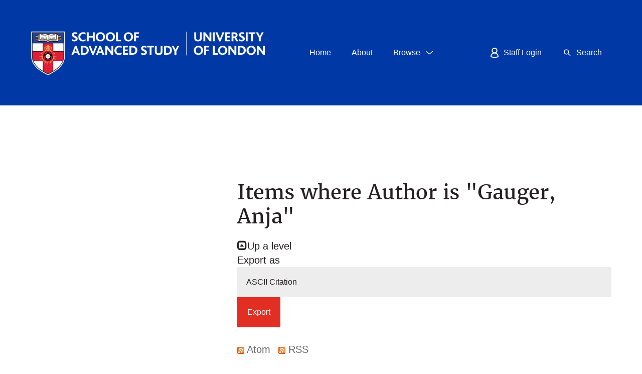

--- FILE ---
content_type: text/html; charset=utf-8
request_url: https://sas-space.sas.ac.uk/view/creators/Gauger=3AAnja=3A=3A.html
body_size: 8954
content:
<!DOCTYPE html PUBLIC "-//W3C//DTD XHTML 1.0 Transitional//EN" "http://www.w3.org/TR/xhtml1/DTD/xhtml1-transitional.dtd">
<html xmlns="http://www.w3.org/1999/xhtml" class="nmk-html" lang="en-GB">
	<head>
    <!-- Google tag (gtag.js) -->
    <script async="async" src="https://www.googletagmanager.com/gtag/js?id=G-D4JKDT59PB">// <!-- No script --></script>
    <script> window.dataLayer = window.dataLayer || []; function gtag(){dataLayer.push(arguments);} gtag('js', new Date());
            gtag('config', 'G-D4JKDT59PB');
    </script>
        
         <meta http-equiv="X-UA-Compatible" content="IE=edge" />
         <!--<meta http-equiv="Content-Security-Policy" content="default-src 'self' 'unsafe-inline' 'unsafe-eval' *.jquery.com *.bootstrapcdn.com *.google-analytics.com *.gstatic.com *.rawgit.com *.jsdelivr.net api.senatehouselibrary.ac.uk"/>-->
         <meta http-equiv="Content-Security-Policy" content="default-src 'self' 'unsafe-inline' code.jquery.com maxcdn.bootstrapcdn.com stackpath.bootstrapcdn.com ssl.google-analytics.com www.gstatic.com cdn.rawgit.com cdn.jsdelivr.net api.senatehouselibrary.ac.uk s7.addthis.com" />
		<title>
			Items where Author is "Gauger, Anja"
			-
			SAS-Space
		</title>
		<link rel="icon" href="/favicon.ico" type="image/vnd.microsoft.icon" />
        <link rel="shortcut icon" href="/favicon.ico" type="image/vnd.microsoft.icon" />
                
        <script src="https://code.jquery.com/jquery-3.6.0.min.js" integrity="sha256-/xUj+3OJU5yExlq6GSYGSHk7tPXikynS7ogEvDej/m4=" crossorigin="anonymous">// <!-- No script --></script>
    


		<!-- Addition CSS to make bootstrap fit eprints -->
		<link rel="stylesheet" href="/bootstrap_assets/Styles/main.css" />
		<link rel="stylesheet" href="/bootstrap_assets/Styles/bs_overrides.css" />
		<link rel="stylesheet" href="/bootstrap_assets/Styles/ep_overrides.css" />
		<!-- bootstrap_import -->
		
            <link rel="stylesheet" href="https://maxcdn.bootstrapcdn.com/bootstrap/3.3.7/css/bootstrap.min.css" integrity="sha384-BVYiiSIFeK1dGmJRAkycuHAHRg32OmUcww7on3RYdg4Va+PmSTsz/K68vbdEjh4u" crossorigin="anonymous" />
            <script src="https://stackpath.bootstrapcdn.com/bootstrap/3.4.1/js/bootstrap.min.js" integrity="sha384-aJ21OjlMXNL5UyIl/XNwTMqvzeRMZH2w8c5cRVpzpU8Y5bApTppSuUkhZXN0VxHd" crossorigin="anonymous">// <!-- No script --></script>
        
        <!-- /bootstrap_import -->

		<link rel="Top" href="https://sas-space.sas.ac.uk/" />
    <link rel="Sword" href="https://sas-space.sas.ac.uk/sword-app/servicedocument" />
    <link rel="SwordDeposit" href="https://sas-space.sas.ac.uk/id/contents" />
    <link rel="Search" type="text/html" href="http://sas-space.sas.ac.uk/cgi/search" />
    <link rel="Search" type="application/opensearchdescription+xml" href="http://sas-space.sas.ac.uk/cgi/opensearchdescription" title="SAS-Space" />
    <script type="text/javascript" src="https://www.gstatic.com/charts/loader.js"><!--padder--></script><script type="text/javascript">
// <![CDATA[
google.load("visualization", "48", {packages:["corechart", "geochart"]});
// ]]></script><script type="text/javascript">
// <![CDATA[
var eprints_http_root = "https:\/\/sas-space.sas.ac.uk";
var eprints_http_cgiroot = "https:\/\/sas-space.sas.ac.uk\/cgi";
var eprints_oai_archive_id = "sas-space.sas.ac.uk";
var eprints_logged_in = false;
// ]]></script>
    <style type="text/css">.ep_logged_in { display: none }</style>
    <link rel="stylesheet" type="text/css" href="/style/auto-3.3.16.css?ug-2022-q2" />
    <script type="text/javascript" src="/javascript/auto-3.3.16.js"><!--padder--></script>
    <!--[if lte IE 6]>
        <link rel="stylesheet" type="text/css" href="/style/ie6.css" />
   <![endif]-->
    <meta name="Generator" content="EPrints 3.3.16" />
    <meta http-equiv="Content-Type" content="text/html; charset=UTF-8" />
    <meta http-equiv="Content-Language" content="en" />
    

		<meta name="theme-color" content="#fff" />


		<!-- Boostrap -->
		<meta name="viewport" content="width=device-width, initial-scale=1,maximum-scale=1, user-scalable=no" />

		<!-- jQuery-observe (https://github.com/kapetan/jquery-observe). Solution for DOM changes that create buttons -->
        <script src="https://cdn.rawgit.com/kapetan/jquery-observe/master/jquery-observe.js" integrity="sha256-cOh3vhfA6Je+uhR87u9j8ZInpUEnbW+jErMg94g3E4w=" crossOrigin="anonymous">// <!-- No script --></script>

		 <!-- Expander -->
		<script src="/bootstrap_assets/Scripts/jquery.expander.min.js">// <!-- No script --></script>

                
    
                
    
		<!--  This is where the bootstrap theme for customisation goes -->
		<!--link rel="stylesheet" href="{$config{rel_path}}/bootstrap_assets/Styles/BS_theme/default-bootstrap-theme.css" /-->
		<style type="text/css">
                
        <!-- /* some CSS for branding header could go here, though the main CSS files would make more sense */ -->
	
        </style>
        <!--override heading sizes /-->
        <style type="text/css">
               h1, .o-type-h1 { font-size: 1.875rem; line-height: 1.2; }   
            @media all and (min-width: 720px) { h1, .o-type-h1 { font-size: 1.4rem; } }
            @media all and (min-width: 1024px) { h1, .o-type-h1 { font-size: 1.66667rem; } }
            @media all and (min-width: 1280px) { h1, .o-type-h1 { font-size: 2rem; } }

                h2, .o-type-h2 { font-size: 1.25rem; }
            @media all and (min-width: 720px) { h2, .o-type-h2 { font-size: 1.11111rem; } }
            @media all and (min-width: 1024px) { h2, .o-type-h2 { font-size: 1.25rem; } }
            @media all and (min-width: 1280px) { h2, .o-type-h2 { font-size: 1.5rem; } }

                h3, .o-type-h3 { font-size: 1rem; }
            @media all and (min-width: 720px) { h3, .o-type-h3 { font-size: 0.88889rem; } }
            @media all and (min-width: 1024px) { h3, .o-type-h3 { font-size: 0.9rem; } }
            @media all and (min-width: 1280px) { h3, .o-type-h3 { font-size: 1rem; } }

        </style>

	</head>
	<body class="nmk-body">
		<script>
                        jQuery('body').append('<div id="blocker"></div>');
                </script>
		

<!-- -->
		<!-- <header>
			<div id="branding_header">
				<epc:phrase ref="bootstrap/branding_header:htmlTop"/>
			</div>
			<div class="clearfix"></div>
			<div id="eprints_header">
				<epc:phrase ref="bootstrap/branding_header:htmlBottom"/>
			</div>
		</header> -->
		

    <div class="svg-symbols" style="display:none; height:0px">
    <!--?xml version="1.0" encoding="utf-8"?--><svg><symbol viewBox="0 0 22 22" id="sprite-icon-arrow-right"><path d="M20 11.8H2c-.4 0-.8-.3-.8-.8s.3-.8.8-.8h18c.4 0 .8.3.8.8s-.4.8-.8.8z"></path><path d="M14.7 17.1c-.2 0-.4-.1-.5-.2-.3-.3-.3-.8 0-1.1L19 11l-4.8-4.8c-.3-.3-.3-.8 0-1.1s.8-.3 1.1 0l5.3 5.3c.3.3.3.8 0 1.1l-5.3 5.3c-.2.2-.4.3-.6.3z"></path></symbol><symbol viewBox="0 0 22 22" id="sprite-icon-chevron-down"><path d="M11 14.5c-.2 0-.3-.1-.5-.2l-7-5.5c-.3-.2-.3-.7-.1-1 .3-.3.7-.4 1.1-.1l6.5 5.2 6.5-5.2c.3-.3.8-.2 1.1.1.3.3.2.8-.1 1.1l-7 5.5c-.2.1-.3.1-.5.1z"></path></symbol><symbol viewBox="0 0 22 22" id="sprite-icon-chevron-up"><title>sprite-icon-chevron-up</title><path d="M11 7.52a1.06 1.06 0 0 1 .5.2l7 5.5a.76.76 0 0 1 .1 1 .78.78 0 0 1-1.1.1L11 9.12l-6.5 5.2a.78.78 0 1 1-1-1.2l7-5.5a.9.9 0 0 1 .5-.1z"></path></symbol><symbol viewBox="0 0 22 22" id="sprite-icon-cross"><path d="M12.1 11l5.5-5.5c.3-.3.3-.8 0-1.1s-.8-.3-1.1 0L11 9.9 5.5 4.5c-.3-.3-.8-.3-1.1 0s-.3.8 0 1.1L9.9 11l-5.5 5.5c-.3.3-.3.8 0 1.1.1.1.3.2.5.2s.4-.1.5-.2l5.5-5.5 5.5 5.5c.1.1.3.2.5.2s.4-.1.5-.2c.3-.3.3-.8 0-1.1L12.1 11z"></path></symbol><symbol viewBox="0 0 22 22" id="sprite-icon-download"><path d="M10.8 16c-.4 0-.8-.3-.8-.8V2.8c0-.4.3-.8.8-.8s.8.3.8.8v12.5c0 .4-.3.7-.8.7z"></path><path d="M10.8 16.1c-.2 0-.4-.1-.5-.2l-4-4c-.3-.3-.3-.8 0-1.1s.8-.3 1.1 0l3.5 3.5 3.5-3.5c.3-.3.8-.3 1.1 0s.3.8 0 1.1l-4 4c-.3.1-.5.2-.7.2zM16.3 19.3h-11c-.4 0-.8-.3-.8-.8s.3-.8.8-.8h11c.4 0 .8.3.8.8s-.3.8-.8.8z"></path></symbol><symbol viewBox="0 0 20 15" id="sprite-icon-email"><title>Email icon</title><g><path d="M0 0v2.983l10 6.364 10-6.364V0z"></path><path d="M10.646 10.964c-.13.083-.17.125-.318.125s-.461-.042-.591-.125L0 4.872V15h20V4.872l-9.355 6.092z"></path></g></symbol><symbol viewBox="0 0 22 22" id="sprite-icon-external"><path d="M20 2c.3.3.3.8 0 1.1L11.1 12c-.3.3-.8.3-1.1 0s-.3-.8 0-1.1L18.9 2c.3-.2.8-.2 1.1 0z"></path><path d="M20 2c.1.1.2.3.2.5v5.7c0 .4-.3.7-.7.7-.4 0-.7-.3-.7-.7V3.3h-4.9c-.5 0-.9-.3-.9-.8s.3-.7.7-.7h5.7c.3 0 .4.1.6.2z"></path><g><path d="M16.7 17.7H5c-.4 0-.8-.3-.8-.8V5.2c0-.2.1-.4.2-.5s.4-.2.6-.2h8c.4 0 .8.3.8.8s-.4.7-.8.7H5.7v10.3H16V9c0-.4.3-.7.8-.7.4 0 .8.3.8.8v8c-.1.3-.5.6-.9.6z"></path></g></symbol><symbol viewBox="0 0 22 22" id="sprite-icon-hamburger"><path d="M18 11.8H4c-.4 0-.8-.3-.8-.8s.3-.8.8-.8h14c.4 0 .8.3.8.8s-.4.8-.8.8zM18 7.8H4c-.4 0-.8-.4-.8-.8s.4-.8.8-.8h14c.4 0 .8.3.8.8s-.4.8-.8.8zM18 15.8H4c-.4 0-.8-.3-.8-.8s.3-.8.8-.8h14c.4 0 .8.3.8.8s-.4.8-.8.8z"></path></symbol><symbol viewBox="0 0 22 22" id="sprite-icon-minus"><path d="M20.5 12h-19c-.6 0-1-.4-1-1s.4-1 1-1h19c.6 0 1 .4 1 1s-.4 1-1 1z"></path></symbol><symbol viewBox="0 0 22 22" id="sprite-icon-plus"><path d="M11 20.2c-.4 0-.8-.3-.8-.8v-17c0-.4.3-.8.8-.8s.8.3.8.8v17c0 .5-.4.8-.8.8z"></path><path d="M19.5 11.8h-17c-.4 0-.8-.3-.8-.8s.3-.8.8-.8h17c.4 0 .8.3.8.8s-.4.8-.8.8z"></path></symbol><symbol viewBox="0 0 20 17" id="sprite-icon-print"><title>Print icon</title><g><path d="M5 0v4H0v10h3v-4h14v4h3V4h-5V0z"></path><path d="M5.062 16.854h10v-5h-10z"></path></g></symbol><symbol id="sprite-icon-rss-feed" viewBox="0 0 8 8"><title>RSS feed icon</title><style>.atbutton,.atsymbol{stroke:none;fill:orange}.atsymbol{fill:#fff}</style><rect class="atbutton" width="8" height="8" rx="1.5"></rect><circle class="atsymbol" cx="2" cy="6" r="1"></circle><path class="atsymbol" d="M1 4a3 3 0 0 1 3 3h1a4 4 0 0 0-4-4z"></path><path class="atsymbol" d="M1 2a5 5 0 0 1 5 5h1a6 6 0 0 0-6-6z"></path></symbol><symbol viewBox="0 0 22 22" id="sprite-icon-search"><path d="M18 17l-4.3-4.3c.7-.9 1.1-2.1 1.1-3.4 0-3.1-2.5-5.6-5.6-5.6-3.1 0-5.6 2.5-5.6 5.6 0 3.1 2.5 5.6 5.6 5.6 1.3 0 2.4-.4 3.4-1.1L17 18c.1.1.3.2.5.2s.4-.1.5-.2c.3-.3.3-.7 0-1zM5.2 9.3c0-2.2 1.8-4.1 4.1-4.1 2.2 0 4.1 1.8 4.1 4.1 0 2.2-1.8 4.1-4.1 4.1-2.2 0-4.1-1.8-4.1-4.1z"></path></symbol><symbol viewBox="0 0 22 22" id="sprite-icon-social-facebook"><path d="M12.5 20.9v-9h3l.5-3.5h-3.5V6.1c0-1 .3-1.7 1.7-1.7h1.9V1.2c-.3 0-1.4-.1-2.7-.1-2.7 0-4.5 1.6-4.5 4.6v2.6h-3v3.5h3v9h3.6"></path></symbol><symbol viewBox="0 0 22 22" id="sprite-icon-social-instagram"><path d="M11 14.2c-1.7 0-3.2-1.4-3.2-3.2S9.3 7.8 11 7.8c1.7 0 3.2 1.4 3.2 3.2s-1.5 3.2-3.2 3.2zm0-8.1c-2.7 0-4.9 2.2-4.9 4.9s2.2 4.9 4.9 4.9 4.9-2.2 4.9-4.9-2.2-4.9-4.9-4.9zm6.2-.2c0 .6-.5 1.1-1.1 1.1-.6 0-1.1-.5-1.1-1.1 0-.6.5-1.1 1.1-1.1.6 0 1.1.5 1.1 1.1"></path><path d="M18.7 14.8c0 .9-.2 1.4-.3 1.8-.2.4-.4.8-.7 1.1-.3.3-.6.5-1.1.7-.3.1-.8.3-1.8.3s-1.3.1-3.8.1-2.8 0-3.8-.1c-.9 0-1.4-.2-1.8-.3-.4-.2-.8-.4-1.1-.7-.3-.3-.5-.7-.7-1.1-.1-.3-.3-.8-.3-1.8s-.1-1.3-.1-3.8 0-2.8.1-3.8c0-.9.2-1.4.3-1.8.2-.4.4-.8.7-1.1.3-.3.7-.5 1.1-.7.3-.1.8-.3 1.8-.3s1.3-.1 3.8-.1 2.8 0 3.8.1c.9 0 1.4.2 1.8.3.4.2.8.4 1.1.7.3.3.5.7.7 1.1.1.3.3.8.3 1.8s.1 1.3.1 3.8 0 2.8-.1 3.8zm1.7-7.7c0-1-.2-1.7-.4-2.3-.2-.6-.6-1.2-1.1-1.7-.5-.5-1.1-.9-1.7-1.1-.6-.2-1.3-.4-2.3-.4-1 0-1.3-.1-3.9-.1s-2.9 0-3.9.1c-1 0-1.7.2-2.3.4-.6.2-1.2.6-1.7 1.1-.5.5-.9 1.1-1.1 1.7-.2.6-.4 1.3-.4 2.3 0 1-.1 1.3-.1 3.9s0 2.9.1 3.9c0 1 .2 1.7.4 2.3.2.6.6 1.2 1.1 1.7.5.5 1.1.9 1.7 1.1.6.2 1.3.4 2.3.4 1 0 1.3.1 3.9.1s2.9 0 3.9-.1c1 0 1.7-.2 2.3-.4.6-.2 1.2-.6 1.7-1.1.5-.5.9-1.1 1.1-1.7.2-.6.4-1.3.4-2.3 0-1 .1-1.3.1-3.9s0-2.9-.1-3.9z"></path></symbol><symbol viewBox="0 0 22 22" id="sprite-icon-social-linkedin"><path d="M4.6 2.5c1.1 0 2 .9 2 2s-.9 2-2 2-2-.9-2-2c-.1-1.1.8-2 2-2zm-1.8 17h3.5V8.2H2.8v11.3zM8.5 8.2h3.4v1.5c.5-.9 1.6-1.8 3.3-1.8 3.6 0 4.2 2.3 4.2 5.4v6.2H16V14c0-1.3 0-3-1.8-3s-2.1 1.4-2.1 2.9v5.6H8.5V8.2"></path></symbol><symbol viewBox="0 0 22 22" id="sprite-icon-social-twitter"><path d="M7.3 19.2c7.6 0 11.7-6.3 11.7-11.7V7c.8-.6 1.5-1.3 2.1-2.1-.7.3-1.5.5-2.4.6.9-.5 1.5-1.3 1.8-2.3-.8.5-1.7.8-2.6 1-.8-.8-1.8-1.3-3-1.3-2.3 0-4.1 1.8-4.1 4.1 0 .3 0 .6.1.9-3.5-.2-6.5-1.8-8.5-4.3-.4.6-.6 1.3-.6 2.1 0 1.4.7 2.7 1.8 3.4-.6 0-1.3-.2-1.8-.5v.1c0 2 1.4 3.7 3.3 4-.3.1-.7.1-1.1.1-.3 0-.5 0-.8-.1.5 1.6 2 2.8 3.8 2.9-1.4 1.1-3.2 1.8-5.1 1.8-.3 0-.7 0-1-.1 1.9 1.2 4 1.9 6.4 1.9"></path></symbol><symbol viewBox="0 0 22 22" id="sprite-icon-social-youtube"><path d="M8.7 13.9V7.7l5.9 3.1-5.9 3.1zm13.1-7.3s-.2-1.5-.9-2.2c-.8-.9-1.8-.9-2.2-.9-3.1-.2-7.7-.2-7.7-.2s-4.6 0-7.7.2c-.4 0-1.4 0-2.2.9-.7.7-.9 2.2-.9 2.2S0 8.4 0 10.2v1.7c0 1.8.2 3.6.2 3.6s.2 1.5.9 2.2c.8.9 1.9.8 2.4.9 1.8.2 7.5.2 7.5.2s4.6 0 7.7-.2c.4-.1 1.4-.1 2.2-.9.7-.7.9-2.2.9-2.2s.2-1.8.2-3.6v-1.7c0-1.8-.2-3.6-.2-3.6z"></path></symbol><symbol viewBox="0 0 20 18" id="sprite-icon-twitter"><title>twitter</title><path d="M6.276 17.157c7.576 0 11.718-6.276 11.718-11.718 0-.178-.003-.356-.012-.532a8.383 8.383 0 0 0 2.055-2.133 8.23 8.23 0 0 1-2.365.649 4.136 4.136 0 0 0 1.811-2.278 8.264 8.264 0 0 1-2.615 1A4.12 4.12 0 0 0 9.849 5.9 11.692 11.692 0 0 1 1.36 1.596a4.115 4.115 0 0 0 1.275 5.498A4.09 4.09 0 0 1 .77 6.58v.052a4.12 4.12 0 0 0 3.303 4.038 4.139 4.139 0 0 1-1.86.07 4.122 4.122 0 0 0 3.848 2.861 8.263 8.263 0 0 1-5.115 1.763c-.333 0-.66-.019-.983-.057a11.657 11.657 0 0 0 6.313 1.85"></path></symbol><symbol viewBox="0 0 12.5 15.43" id="sprite-icon-user"><path fill="none" stroke="#ffffff" stroke-width="1.5px" d="M9.92,4.42A3.67,3.67,0,1,1,6.25.75,3.67,3.67,0,0,1,9.92,4.42Z"></path><path fill="none" stroke="#ffffff" stroke-width="1.5px" d="M11.75,13.58s-.09,1.12-5.5,1.1-5.5-1.1-5.5-1.1a5.5,5.5,0,1,1,11,0Z"></path></symbol></svg></div>

  
		<header class="c-header c-header--sas">
      <div class="[ o-container ] c-header__group">
			  <div class="c-brand c-header__brand c-header__brand--sas">
					<a href="https://www.sas.ac.uk/" title="Home" rel="home">
  <!--                        <object data="/images/uol-sas-logo.svg" type="image/svg+xml">   -->
                              <img src="/images/uol-sas-logo.png" alt="School of Advanced Study, University of London" />
   <!--                          </object>  -->
					</a>
			  </div>
			  <h2 class="visually-hidden" id="block-small-navigation-menu-menu">Small Navigation Menu</h2>
				<div class="c-header__toggles c-header__toggles--sas">
					<nav class="c-menu c-menu--top" role="navigation">
					  <ul class="menu menu--flex">
							<li class="menu-item">
								<a class="c-button c-button--unboxed -button-blue -button-gap" href="/">
									<span class="menu-item__label">Home</span>
								</a>
							</li>
							<li class="menu-item">
								<a class="c-button c-button--unboxed -button-blue -button-gap" href="/about/">
									<span class="menu-item__label">About</span>
								</a>
							</li>
							<li class="menu-item menu-item--expanded">
								<a class="c-button c-button--unboxed -button-blue -button-gap js-dropdown-btn" data-dropdown="js-dropdown-alumni" href="javascript:void(0);">
									<span class="menu-item__label">Browse</span>
									<span class="c-button__icon">
			<svg viewBox="0 0 22 22" class="o-icon o-icon--chevron-down" width="100%" height="100%"><path d="M11 14.5c-.2 0-.3-.1-.5-.2l-7-5.5c-.3-.2-.3-.7-.1-1 .3-.3.7-.4 1.1-.1l6.5 5.2 6.5-5.2c.3-.3.8-.2 1.1.1.3.3.2.8-.1 1.1l-7 5.5c-.2.1-.3.1-.5.1z"></path></svg>
<!--
                    <svg class="o-icon o-icon-chevron-down">
                      <use xlink:href="{$config{http_url}}#sprite-icon-chevron-down"></use>
                    </svg>
-->
									</span>
								</a>
								<div class="c-header__dropdown c-header__dropdown--sas -is-hidden js-dropdown-alumni">
									<div class="menu-sub-wrapper">
										<ul class="menu menu--layout">
											<li class="menu-item menu-item--collapsed">
												<a class="menu-item__link" href="https://sas-space.sas.ac.uk/view/year/">
													<span class="menu-item__label">Browse By Year</span>
												</a>
											</li>
											<li class="menu-item menu-item--collapsed">
												<a class="menu-item__link" href="https://sas-space.sas.ac.uk/view/subjects/">
													<span class="menu-item__label">Browse By Subject</span>
												</a>
											</li>
											<li class="menu-item menu-item--collapsed">
												<a class="menu-item__link" href="https://sas-space.sas.ac.uk/view/divisions/">
													<span class="menu-item__label">Browse By Institute</span>
												</a>
											</li>
											<li class="menu-item menu-item--collapsed">
												<a class="menu-item__link" href="https://sas-space.sas.ac.uk/view/creators/">
													<span class="menu-item__label">Browse By Author</span>
												</a>
											</li>
											<li class="menu-item menu-item--collapsed">
												<a class="menu-item__link" href="https://sas-space.sas.ac.uk/view/collections/">
													<span class="menu-item__label">Browse By Collections</span>
												</a>
											</li>
										</ul>
									</div>
								</div>
							</li>
						</ul>
					</nav>
				</div>
				<h2 class="visually-hidden" id="block-primary-menu-menu">Primary Menu</h2>
				<div class="c-header__hamburger c-header__hamburger--sas">
					<a class="c-button c-button--boxed-to-unboxed -button-blue js-not-logged-in" href="https://sas-space.sas.ac.uk/cgi/users/home">
						<span class="c-button__icon">
							<svg viewBox="0 0 12.5 15.43" id="sprite-icon-user" width="100%" height="100%" class="o-icon o-icon-user"><path fill="none" stroke="#ffffff" stroke-width="1.5px" d="M9.92,4.42A3.67,3.67,0,1,1,6.25.75,3.67,3.67,0,0,1,9.92,4.42Z"></path><path fill="none" stroke="#ffffff" stroke-width="1.5px" d="M11.75,13.58s-.09,1.12-5.5,1.1-5.5-1.1-5.5-1.1a5.5,5.5,0,1,1,11,0Z"></path></svg>
<!--
              <svg class="o-icon o-icon-user">
                <use href="#sprite-icon-user"></use>
              </svg>
-->
						</span>
						<span class="c-button__label">Staff Login</span>
					</a>
					<a class="c-button c-button--boxed-to-unboxed -button-blue js-dropdown-btn js-logged-in" data-dropdown="js-dropdown-hamburger" href="javascript:void(0);">
						<span class="c-button__icon">
		<svg viewBox="0 0 22 22" id="sprite-icon-hamburger" width="100%" height="100%" class="o-icon o-icon-hamburger"><path d="M18 11.8H4c-.4 0-.8-.3-.8-.8s.3-.8.8-.8h14c.4 0 .8.3.8.8s-.4.8-.8.8zM18 7.8H4c-.4 0-.8-.4-.8-.8s.4-.8.8-.8h14c.4 0 .8.3.8.8s-.4.8-.8.8zM18 15.8H4c-.4 0-.8-.3-.8-.8s.3-.8.8-.8h14c.4 0 .8.3.8.8s-.4.8-.8.8z"></path></svg>
<!--
              <svg class="o-icon o-icon-hamburger">
                <use href="#sprite-icon-hamburger"></use>
              </svg>
-->
						</span>
						<span class="c-button__label">Menu</span>
					</a>
					<div class="c-header__dropdown c-header__dropdown--sas -is-hidden js-dropdown-hamburger">
						<nav class="c-menu c-menu--primary" role="navigation">
							<div class="c-menu__drilldown c-menu__drilldown--sas">
								<div class="menu-sub-wrapper js-drilldown-container">
									<ul class="menu menu--layout menu--sas js-drilldown-root">
										<li class="menu-item menu-item--level-0 -menu-hidden-on-desktop">
											<a class="menu-item__link" href="/">
												<span class="menu-item__label">Home</span>
											</a>
										</li>
										<li class="menu-item menu-item--level-0 -menu-hidden-on-desktop">
											<a class="menu-item__link" href="/about/">
												<span class="menu-item__label">About</span>
											</a>
										</li>
										<li class="menu-item menu-item--level-0 -menu-hidden-on-desktop">
											<a class="menu-item__link" href="javascript:void(0);">
												<span class="menu-item__label">Browse</span>
												<span class="menu-item__icon">
                                                    <!--<svg class="o-icon o-icon-arrow-right -icon-medium">
							              <use href="#sprite-icon-arrow-right"></use>
                                        </svg> -->
                                                <svg viewBox="0 0 22 22" id="sprite-icon-arrow-right" class="o-icon o-icon-arrow-right -icon-medium" width="100%" height="100%"><path d="M20 11.8H2c-.4 0-.8-.3-.8-.8s.3-.8.8-.8h18c.4 0 .8.3.8.8s-.4.8-.8.8z"></path><path d="M14.7 17.1c-.2 0-.4-.1-.5-.2-.3-.3-.3-.8 0-1.1L19 11l-4.8-4.8c-.3-.3-.3-.8 0-1.1s.8-.3 1.1 0l5.3 5.3c.3.3.3.8 0 1.1l-5.3 5.3c-.2.2-.4.3-.6.3z"></path></svg>
												</span>
											</a>
											<div class="menu-sub-wrapper">
												<ul class="menu menu--layout">
													<li class="menu-item">
														  <a class="menu-item__link" href="https://sas-space.sas.ac.uk/view/year/">
													    <span class="menu-item__label">Browse By Year</span>
													  </a>
													</li>
													<li class="menu-item">
													  <a class="menu-item__link" href="https://sas-space.sas.ac.uk/view/subjects/">
													    <span class="menu-item__label">Browse By Subject</span>
													  </a>
													</li>
													<li class="menu-item">
													  <a class="menu-item__link" href="https://sas-space.sas.ac.uk/view/divisions/">
													    <span class="menu-item__label">Browse By Institute</span>
													  </a>
													</li>
													<li class="menu-item">
													  <a class="menu-item__link" href="https://sas-space.sas.ac.uk/view/creators/">
													    <span class="menu-item__label">Browse By Author</span>
													  </a>
													</li>
													<li class="menu-item">
													  <a class="menu-item__link" href="https://sas-space.sas.ac.uk/view/collections/">
													    <span class="menu-item__label">Browse By Collections</span>
													  </a>
													</li>
												</ul>
											</div>
										</li>
									</ul>
									
      <ul>
        <li>
          <a href="https://sas-space.sas.ac.uk/cgi/users/home">Staff Login</a>
        </li>
      </ul>
    
								</div>
							</div>
						</nav>
					</div>
        </div>
        <div class="c-header__search">
          <a class="c-button c-button--boxed-to-unboxed -button-blue js-dropdown-btn" data-dropdown="js-dropdown-search" href="javascript:void(0);">
            <span class="c-button__icon">
              <svg class="o-icon o-icon--search">
                <use href="#sprite-icon-search"></use>
              </svg>
            </span>
            <span class="c-button__label ">Search</span>
          </a>
          <div class="c-header__dropdown c-header__dropdown--sas -is-hidden js-dropdown-search">
            <div class="[ o-box ] c-search">
              <form class="c-search__form" role="search" method="get" accept-charset="utf-8" action="/cgi/search">
                <div class="c-search__input-group">
                  <div class="form-item form-item-search">
                    <label class="visually-hidden" for="search-field">Search terms</label>
                    <input type="search" class="form-search js-search-field" id="search-field" name="q" placeholder="Search the repository" />
                    <input type="hidden" name="_action_search" value="Search" />
                    <input type="hidden" name="_order" value="bytitle" />
                    <input type="hidden" name="basic_srchtype" value="ALL" />
                    <input type="hidden" name="_satisfyall" value="ALL" />
                  </div>
                  <div class="form-actions">
                    <button class="c-button c-button--icon-only -button-on-dark" value="Search" type="submit" name="_action_search" href="javascript:void(0);">
                      <span class="c-button__label visually-hidden">Search</span>
                      <span class="c-button__icon">
                        <svg class="o-icon o-icon--search">
                          <use href="#sprite-icon-search"></use>
                        </svg>
                      </span>
                    </button>
                  </div>
                </div>
              </form>
              <div class="c-search__cta">
                <a href="/cgi/search/advanced" class="">Advanced Search</a>
              </div>
            </div>
          </div>
        </div>
			</div>
		</header>

		<div id="main_page" class="o-container">
			<nav class="col-md-2">
				
      <ul>
        <li>
          <a href="https://sas-space.sas.ac.uk/cgi/users/home">Staff Login</a>
        </li>
      </ul>
    
			</nav>
			<aside class="o-column-side"></aside>
			<main id="page" class="o-main o-column-main">
				<h1 class="">
					Items where Author is "<span class="person_name">Gauger, Anja</span>"
				</h1>
				<a href="./"><img src="/style/images/multi_up.png" border="0" />Up a level</a><form method="get" accept-charset="utf-8" action="https://sas-space.sas.ac.uk/cgi/exportview">
<table width="100%"><tr>
  <td align="left">Export as <select name="format"><option value="Text">ASCII Citation</option><option value="BibTeX">BibTeX</option><option value="CrossrefXML">Crossref XML</option><option value="DC">Dublin Core extended for Altmetrics</option><option value="XML">EP3 XML</option><option value="EndNote">EndNote</option><option value="HTML">HTML Citation</option><option value="JSON">JSON</option><option value="METS">METS</option><option value="CSV">Multiline CSV</option><option value="Ids">Object IDs</option><option value="ContextObject">OpenURL ContextObject</option><option value="RDFNT">RDF+N-Triples</option><option value="RDFN3">RDF+N3</option><option value="RDFXML">RDF+XML</option><option value="Refer">Refer</option><option value="RIS">Reference Manager</option></select><input value="Export" name="_action_export_redir" class="ep_form_action_button" type="submit" /><input name="view" id="view" value="creators" type="hidden" /><input name="values" id="values" value="Gauger=3AAnja=3A=3A" type="hidden" /></td>
  <td align="right"> <span class="ep_search_feed"><a href="https://sas-space.sas.ac.uk/cgi/exportview/creators/Gauger=3AAnja=3A=3A/Atom/Gauger=3AAnja=3A=3A.xml"><img src="/style/images/feed-icon-14x14.png" alt="[feed]" border="0" /> Atom</a></span> <span class="ep_search_feed"><a href="https://sas-space.sas.ac.uk/cgi/exportview/creators/Gauger=3AAnja=3A=3A/RSS2/Gauger=3AAnja=3A=3A.xml"><img src="/style/images/feed-icon-14x14.png" alt="[feed]" border="0" /> RSS</a></span></td>
</tr>
<tr>
  <td align="left" colspan="2">
    
  </td>
</tr>
</table>

</form><div class="ep_view_page ep_view_page_view_creators"><div class="ep_view_group_by">Group by: <span class="ep_view_group_by_current">Item Type</span> | <a href="Gauger=3AAnja=3A=3A.default.html">No Grouping</a></div><div class="ep_view_jump ep_view_creators_type_jump"><div class="ep_view_jump_to">Jump to: <a href="#group_monograph">Monograph</a> | <a href="#group_thesis">Thesis</a></div></div><div class="ep_view_blurb">Number of items: <strong>3</strong>.</div><a name="group_monograph"></a><h2>Monograph</h2><p>


    <span class="person_name">Gauger, Anja</span> and <span class="person_name">Rabatel-Fernel, Mai Pouye</span> and <span class="person_name">Kulbicki, Louise</span> and <span class="person_name">Short, Damien</span> and <span class="person_name">Higgins, Polly</span>
  


(2012)

<a href="https://sas-space.sas.ac.uk/4686/"><em>Ecocide is the missing 5th Crime Against Peace.</em></a>


    UNSPECIFIED.
    School of Advanced Study, London.
    
  


   (In Press)


  


</p><p>


    <span class="person_name">Gauger, Anja</span> and <span class="person_name">Pouye Rabatel-Fernel, Mai</span> and <span class="person_name">Kulbicki, Louise</span> and <span class="person_name">Short, Damien</span> and <span class="person_name">Higgins, Polly</span>
  




<a href="https://sas-space.sas.ac.uk/4830/"><em>Ecocide is the missing 5th crime against peace.</em></a>


    UNSPECIFIED.
    Human Rights Consortium, London.
    
  


   (Submitted)


  


</p><a name="group_thesis"></a><h2>Thesis</h2><p>


    <span class="person_name">Gauger, Anja</span>
  


(2012)

<a href="https://sas-space.sas.ac.uk/4781/"><em>The Continuation of Genocide without Mass Murder: The cases of 'cultural genocide' and 'ecocide' in Australia.</em></a>


    Masters thesis, School of Advanced Study.
  



  


</p><div class="ep_view_timestamp">This list was generated on <strong>Sun Jan 18 02:14:14 2026 GMT</strong>.</div></div>
			</main>
		</div>

    <footer class="c-footer">
      <div class="region region--footer-first">
        <div class="c-footer__section c-footer__section--site-links">
          <div class="o-container c-footer__container">
						<div class="c-footer__uol-logo">
							<a class="" href="/" title="Home" rel="home">
                                <img src="/images/uol-sas-logo.png" alt="Home" width="374" />
							</a>
						</div>
            <!-- <div class="c-footer__eprints-container">
            	<a class="c-footer__eprints-logo" href="http://eprints.org/software/">
	    					<img alt="EPrints Logo" src="{$config{rel_path}}/images/eprints_logo_white.png" />
	  					</a>
							<span class="c-footer__eprints-about">
								<epc:phrase ref="template:about_eprints" />
							</span>
            </div> -->
						<div class="c-footer__login">
							<a class="c-button -button-on-dark js-not-logged-in" href="https://sas-space.sas.ac.uk/cgi/users/home">
								<span class="c-button__label ">Staff login</span>
							</a>
							<a class="c-button -button-on-dark js-logged-in" href="/cgi/logout">
								<span class="menu-item__label">Logout</span>
							</a>
						</div>
          </div>
        </div>
      </div>
      <div class="region region--footer-second">
        <div class="c-footer__section c-footer__section--legal-social-links">
          <div class="o-container c-footer__container">
            <div class="c-footer-menu c-footer-menu--legal">
              <ul class="c-footer-menu__list">
                <li class="c-footer-menu__item">
                  <a href="https://sas-space.sas.ac.uk/contact/" class="c-footer-menu__link">Contact Us</a>
                </li>
                <li class="c-footer-menu__item">
                  <a href="/accessibility.html" class="c-footer-menu__link">Accessibility</a>
                </li>
                <li class="c-footer-menu__item">
                  <a href="https://sas-space.sas.ac.uk/guidelines/" class="c-footer-menu__link">Guidelines for depositors</a>
                </li>
                <li class="c-footer-menu__item">
                  <a href="https://sas-space.sas.ac.uk/terms/" class="c-footer-menu__link">Cookies &amp; Terms of Use</a>
                </li>
                <li class="c-footer-menu__item">
                  <a href="https://sas-space.sas.ac.uk/takedown/" class="c-footer-menu__link">Takedown</a>
                </li>
                <li class="c-footer-menu__item">
                  <a href="https://www.london.ac.uk/about/policies/research-governance/open-access-policy" class="c-footer-menu__link">Open Access Policy</a>
                </li>
                <li class="c-footer-menu__item">
                  <a href="https://sas-space.sas.ac.uk/privacy/" class="c-footer-menu__link">Privacy</a>
                </li>
              </ul>
            </div>
          </div>
        </div>
      </div>
    </footer>

                
        


		<!-- Scripts to override some eprints defaults and allow the default bootstrap to style everything -->
		<script src="/bootstrap_assets/Scripts/buttons.js">// <!-- No script --></script>
		<script src="/bootstrap_assets/Scripts/menu.js">// <!-- No script --></script>
		<script src="/bootstrap_assets/Scripts/forms.js">// <!-- No script --></script>

		<!--script src="https://rawgit.com/UEL-LLS/eprints-jquery-scripts/master/ep_toolbox.js" /-->
		<script src="/bootstrap_assets/Scripts/workflow.js">// <!-- No script --></script>
		<script src="/bootstrap_assets/Scripts/workflow_icons.js">// <!-- No script --></script>

		<!-- script to make more things panels -->
		<script src="/bootstrap_assets/Scripts/ep_toolbox.js">// <!-- No script --></script>

		<!-- script to make the admin settings look better -->
		<script src="/bootstrap_assets/Scripts/admin_menus.js">// <!-- No script --></script>

		<!-- script to make the tabs above stuff look better -->
		<script src="/bootstrap_assets/Scripts/tabs.js">// <!-- No script --></script>


		<script src="/bootstrap_assets/Scripts/table-destroyer.js">// <!-- No script --></script>
		<script src="/bootstrap_assets/Scripts/ep_search_control.js">// <!-- No script --></script>
		<script src="/bootstrap_assets/Scripts/bazaar-styler.js">// <!-- No script --></script>
		<script src="/bootstrap_assets/Scripts/ep_warnings.js">// <!-- No script --></script>
		<script src="/bootstrap_assets/Scripts/adv_search.js">// <!-- No script --></script>

		<script>
			// Add classes to select elements
			jQuery(document).ready( function() {
				if (window.jQuery) {
					jQuery('select').addClass('form-select js-selectric');
				}
			});
		</script>


		<!-- important script to allow bootstrap.js to hide things, without Prototype getting upset and throwing a hissy fit. -->
		<!-- from https://gist.github.com/andyhausmann/56ae58af55b14ecd56df -->
		<script>
		jQuery(document).ready( function() {
			var isBootstrapEvent = false;
			if (window.jQuery) {
				var all = jQuery('*');
				jQuery.each(['hide.bs.dropdown',
					'hide.bs.collapse',
					'hide.bs.modal',
					'hide.bs.tooltip',
					'hide.bs.popover'], function(index, eventName) {
					all.on(eventName, function( event ) {
						isBootstrapEvent = true;
					});
				});
			}
			var originalHide = Element.hide;
			Element.addMethods({
				hide: function(element) {
					if(isBootstrapEvent) {
						isBootstrapEvent = false;
						return element;
					}
					return originalHide(element);
				}
			});
		});
		</script>
		<script>
			jQuery(document).ready(function() {
				jQuery('#blocker').remove();
			});
    </script>
	</body>
</html>

--- FILE ---
content_type: text/css
request_url: https://sas-space.sas.ac.uk/style/auto-3.3.16.css?ug-2022-q2
body_size: 31606
content:



/* From: /var/www/eprints/eprints3/lib/static/style/auto/accessibility.css */

/* Hide content visually, but not to a screen reader */
.sr-only:not(:focus):not(:active)
{
    clip: rect(0 0 0 0); 
    clip-path: inset(50%);
    height: 1px;
    overflow: hidden;
    position: absolute;
    white-space: nowrap; 
    width: 1px;
}



/* From: /var/www/eprints/eprints3/lib/static/style/auto/actions.css */

.ep_login_tools img {
	vertical-align: middle;
	margin: 0px 25px;
}

ul.ep_action_list {
	margin: 0;
	padding: 0;
	white-space: nowrap;
	display: inline-block;
}

ul.ep_action_list li {
	display: inline-block;
	margin-left: .5em;
}

ul.ep_action_list li:first-child {
	margin-left: 0;
}

dl.ep_action_list {
	margin: 0;
	padding: 0;
}

dl.ep_action_list dt, dl.ep_action_list dd {
	margin: 0;
}

dl.ep_action_list dt {
	margin-top: .5em;
	width: 15em;
	text-align: center;
	line-height: 2em;
	margin-bottom: -1.5em;
}
dl.ep_action_list dt:first-child {
	margin-top: 0;
}

dl.ep_action_list dd {
	position: relative;
	left: 16em;
	top: -.5em;
	margin-right: 16em;
	overflow: hidden;
}



/* From: /var/www/eprints/eprints3/lib/static/style/auto/altmetric.css */

#altmetric_summary_page {
	padding: 10px;
}

a.altmetric_details {
	margin-top: 10px;
	display: block;
}

img.altmetric_donut {
	float: left;
}

div.altmetric_details_panel {
	margin-left: 10px;
}

div.altmetric_row {
	margin-left: 120px;
	padding-left: 5px;
}

div.altmetric_row > span {
	font-weight: bold;
}

/* Twitter */
div.altmetric_tweeters:before {
	content: 'Tweeted by ';
}

div.altmetric_tweeters {
	border-left: 16px solid #74CFED;
}

/* Blogs */
div.altmetric_feeds:before {
	content: 'Blogged by ';
}

div.altmetric_feeds {
	border-left: 16px solid #FFD140;
}

/* Google+ */
div.altmetric_gplus:before {
	content: 'Mentioned in ';
}

div.altmetric_gplus:after {
	content: ' Google+ posts';
}

div.altmetric_gplus {
	border-left: 16px solid #E065BB;
}

/* News outlet */
div.altmetric_msm:before {
	content: 'Picked up by ';
}

div.altmetric_msm:after {
	content: ' news outlets';
}

div.altmetric_msm {
	border-left: 16px solid #FF0000;
}

/* Facebook */
div.altmetric_fbwalls:before {
	content: 'On ';
}

div.altmetric_fbwalls:after {
	content: ' Facebook pages';
}

div.altmetric_fbwalls {
	border-left: 16px solid #2445BD;
}

/* Reddit */
div.altmetric_rdts:before {
	content: 'Reddited by ';
}

div.altmetric_rdts {
	border-left: 16px solid #D5E8F0;
}

/* Delicious */

/* Forum */

/* Videos */
div.altmetric_videos:before {
	content: 'On ';
}

div.altmetric_videos:after {
	content: ' videos';
}

div.altmetric_videos {
	border-left: 16px solid #98C973;
}

/* Mendeley */
div.altmetric_mendeley:after {
	content: ' readers on Mendeley';
}

div.altmetric_mendeley {
	border-left: 16px solid #A60000;
}

/* Connotea */
div.altmetric_connotea:after {
	content: ' readers on Connotea';
}

div.altmetric_connotea {
	border-left: 16px solid #FF4040;
}

/* CiteULike */
div.altmetric_citeulike:after {
	content: ' readers on CiteULike ';
}

div.altmetric_citeulike {
	border-left: 16px solid #BCD2EF;
}




/* From: /var/www/eprints/eprints3/lib/static/style/auto/blister.css */


/* EPrints 3 blister bar style */

/* ep_blister */



.ep_blister_bar {
	margin: auto;
}
.ep_blister_join {
	background-image: url(images/blister_arrow.png);
	background-repeat: no-repeat;
	background-position: center center;
	width: 20px;
}
.ep_blister_node, .ep_blister_node_selected {
	text-align: center;
	border-style: solid;
	border-radius: 3px;
}
.ep_blister_node {
	border-width: 1px;
	padding: 3px 10px;
}
.ep_blister_node_selected {
	border-width: 2px;
	padding: 2px 10px;
}



/* From: /var/www/eprints/eprints3/lib/static/style/auto/citations.css */

span.document_filename
{
	font-size: 80%;
        line-height: 20px;
}

span.document_format
{
}




/* From: /var/www/eprints/eprints3/lib/static/style/auto/colors.css */

/*
 *
 * EPrints Default Colour Scheme
 *
 */

body {
	color: #000000;
	background-color: #ffffff;
}
a, .ep_tm_key_tools a:visited {
	color: #0645ad;
}
a:visited {
	color: #0b0080;
}
a:hover, .ep_tm_key_tools a:hover {
	color: #3366bb;
}
a:active, .ep_tm_key_tools a:active {
	color: red;
}
h1, h2, h3, h4 {
    color: #606060;
}
.ep_view_page h2 {
	border-bottom: solid 1px #606060;
}

/* template.css */

.ep_tm_header {
	background-color: #fff;
	background-image: url(images/logo_background_light.png);
	background-repeat: repeat-y;
}
.ep_tm_menu, .ep_tm_menu li:hover {
	background-image: url(images/bar_glass.png) ;
	background-position: 0px 5px;
}
.ep_tm_footer {
	border-color: #204f76;
}
.ep_tm_menu, .ep_tm_menu ul {
	background-color: #204f76;
}
.ep_tm_menu {
	/* fixed to 30px high */
	border-bottom: 1px solid #fff;
}
.ep_tm_menu li:hover {
	background-color: #279ae2;
}
.ep_tm_menu a, .ep_tm_menu a:visited {
	color: white;
}
.ep_tm_searchbar, .ep_columns_title, div.ep_table_cell.ep_columns_alter, .ep_toolbox_title {
	color: #555;
}
.ep_tm_searchbar, .ep_columns_title, div.ep_table_cell.ep_columns_alter {
	background-color: #ccc;
	background-image: url(images/bar_24px.png);
	background-repeat: repeat-x;
}
.ep_tm_searchbarbox {
	border-color: #606060;
}
.ep_tm_key_tools li {
	border-left: 1px solid #e8e8e8;
	border-right: 1px solid #606060;
}
.ep_tm_key_tools li:first-child {
	border-left: none;
}
.ep_tm_key_tools li:last-child {
	border-right: none;
}

/* form.css */

.ep_form_action_button, .ep_form_internal_button, .ep_tm_searchbarbutton, .ep_blister_node_selected {
	border-color: #5b97c7 #13324a #13324a #5287b3;
	background-image: url(images/bar_12px.png);
	background-color: #1f4f76;
	color: white;
}
.ep_form_action_button:active, .ep_form_internal_button:active, .ep_tm_searchbarbutton:active, .ep_blister_node_selected:active {
	border-color: #13324a #5287b3 #5287b3 #13324a;
	background-color: #276496;
}

/* blister.css */

.ep_blister_node {
	border-color: #cccccc;
	background-color: #e8e8ff;
	background-image: url(images/bar_solid_12px.png);
	color: #000000;
}
.ep_blister_node:active {
	border-color: #276496;
}

/* summary.css surround.css */

.ep_summary_box_title, .ep_summary_box_body, .ep_sr_title_bar, .ep_sr_content, .ep_sr_collapse_bar
,.ep_tab_panel
,.ep_toolbox_content /* toolbox.css */
,.ep_upload_doc /* upload.css */
,.ep_search_buttons, .ep_search_controls, .ep_search_controls_bottom /* search.css */
,.ep_view_group_by /* view.css */
{
	background-color: #e8e8ff;
}
.ep_summary_box_title, .ep_sr_title_bar, .ep_sr_collapse_bar {
	background-image: url(images/bar_solid_12px.png);
	background-repeat: repeat-x;
}
.ep_sr_content, .ep_summary_box_body,
.ep_tab_panel,
.ep_toolbox_content /* toolbox.css */
,.ep_upload_doc /* upload.css */
{
	background-image: url(images/bar_solid_24px.png);
	background-repeat: repeat-x;
}
.ep_summary_box_title, .ep_summary_box_body, .ep_sr_title_bar, .ep_sr_content, .ep_sr_collapse_bar
,.ep_tab_panel, .ep_tab_bar li, .ep_tab_bar li a
,.ep_toolbox_content /* toolbox.css */
,.ep_upload_doc /* upload.css */
{
	border-color: #ccc;
}

/* tabs.css */

.ep_tab_bar li a {
	background-image: url(images/bar_solid_24px.png);
	background-repeat: repeat-x;
}

/* unselected tab */
.ep_tab_bar li a {
	background-color: #bbf;
}

/* selected tab */
.ep_tab_bar li.ep_tab_selected a {
	background-color: #fff;
}

/* general.css */

div.ep_table_cell.ep_title_row
{
	border-color: #808080;
	background-image: url(images/bar_24px.png);
	background-color: #ccc;
	color: #333;
}

div.ep_table_cell.ep_row {
	border-color: #bbb;
}
div.ep_table_cell.ep_row {
	border-bottom-style: dashed;
}
div.ep_tabe_cell.ep_row {
	border-left-style: dashed;
}

/* messages.css */

.ep_msg_message_content, .ep_msg_warning_content, .ep_msg_error_content, .ep_msg_other_content {
	background-image: url(images/bar_solid_48px.png);
	background-repeat: repeat-x;
}

.ep_msg_message_content {
	background-color: #80ff80;
	border-color: #80ff80;
}
.ep_msg_error_content {
	background-color: #ffc0c0;
	border-color: #ffc0c0;
}

.ep_msg_warning_content {
	background-color: #ffc080;
	border-color: #ffc080;
}

.ep_msg_other_content {
	background-color: #9999ff;
	border-color: #9999ff;
}

/* columns.css */

div.ep_table_cell.ep_columns_title, div.ep_table_cell.ep_columns_alter {
	border-color: #888;
}
div.ep_table_cell.ep_columns_cell {
	border-color: #888 #ccc;
}

.ep_search_buttons, .ep_search_controls, .ep_search_controls_bottom /* search.css */
,.ep_view_group_by /* view.css */
{
	border-color: #cccccc;
	background-image: url(images/bar_24px.png);
}



/* From: /var/www/eprints/eprints3/lib/static/style/auto/columns.css */


/* paginated columns */

.ep_table.ep_columns {
	margin: auto;
    border-spacing: 0px;
}

.ep_table.ep_columns > .ep_table_row > .ep_table_cell {
    padding: 4px;
    vertical-align: middle;
}

div.ep_table_cell.ep_columns_cell {
	border-style: none dashed solid none;
	border-width: 1px;
}
div.ep_table_cell.ep_columns_cell:first-child {
	border-left-style: dashed;
}

div.ep_table_cell.ep_columns_title, div.ep_table_cell.ep_columns_alter {
	border-width: 1px;
	font-weight: normal;
}
div.ep_table_cell.ep_columns_title {
	border-style: solid solid solid none;
    text-align: center;
}
div.ep_table_cell.ep_columns_alter {
	border-style: none solid solid none;
}
div.ep_table_cell.ep_columns_title:first-child, div.ep_table_cell.ep_columns_alter:first-child {
	border-left-style: solid;
}
div.ep_table_cell.ep_columns_title a {
	font-weight: normal;
}

div.ep_table_cell.ep_columns_title span, div.ep_table_cell.ep_columns_title img {
	vertical-align: middle;
}

div.ep_table_cell.ep_columns_title img {
    padding-left: 4px;
}

div.ep_table_cell.ep_columns_no_items {
	border-bottom: 1px solid #ccc;
	border-left: 1px solid #ccc;
	border-right: 1px solid #ccc;
	padding: 0.5em;
	text-align: center;
	font-size: 120%;
}

.ep_columns_add {
	text-align: center;
}

.ep_col_left {
    text-align: left;
    width: 14px;
}

.ep_col_remove {
    text-align: center;
    width: 100%;
}

.ep_col_left {
    text-align: left;
    width: 14px;
}



/* From: /var/www/eprints/eprints3/lib/static/style/auto/datacitedoi.css */

/*** Generic EPrints (just in case it's not already present) ***/
.ep_table{
    display: table;
}

.ep_table_row{
    display: table-row;
}

.ep_table_cell{
    display: table-cell;
}

/*** DataCite Screen ***/
.datacite_object
{
    padding: 10px;
    border-bottom: 1px solid #eee;
    margin-bottom: 10px;
}

.datacite_section
{
    margin-bottom: 10px;
}

.datacite_section .ep_table_row .ep_table_cell:first-child
{
    padding-right: 5px;
    font-weight: bold;
    text-align: right;
}

.datacite_section .ep_table_row .ep_table_cell
{
    padding-bottom: 10px;
}

li.coin_warning
{
    list-style-image: url(/style/images/warning-icon.png);
}

.datacite_xml .ep_summary_box
{
    margin-bottom: 0px;
}

/*** List results from DataCite ***/
.datacite_results
{
    padding: 0px 10px 0px 10px;
}

.datacite_result
{
    padding: 10px;
    border: 1px solid #cdd2d5;
    margin-bottom: 10px;
}

.datacite_result > div
{
    display: inline-block;
}

.datacite_result .datacite_info
{
    width: 80%;   
}

.datacite_result .datacite_info p
{
    margin-bottom: 0;
}

.datacite_result .datacite_info a, .datacite_result .datacite_info a:visited
{
    color: #3498db;
    font-weight: bold;
}

.datacite_result .datacite_claim
{
    float: right;
}



/* From: /var/www/eprints/eprints3/lib/static/style/auto/drop.css */


/* style for ajax suggestion drops */

.ep_drop_target {
}

.ep_drop_target ul {
	margin: 0px;
	padding: 4px;
	list-style: none;
	background-color: white;
	border: 1px dotted #888;
	z-index: 6;
}
	
.ep_drop_target ul li {
	margin: 0px;
	padding: 3px;
	list-style: none;
	border-top: 1px dashed #ccc;
	cursor: pointer;
	width: 100%;
}
.ep_drop_target ul li.ep_first {
	border-top: none;
}

.ep_drop_target ul li.selected {
	background-color: #e0e0ff;
}

.ep_drop_target ul ul {
	display: none;
}

.ep_drop_loading {
	margin: 0px;
	padding: 4px;
	height: 24px;
	text-align: center;
	border: 1px dotted #888;
	z-index: 6;
	position: absolute;
	background-color: #fff;
	background-image: url(images/loading.gif);
	background-repeat: no-repeat;
	background-position: center;
}

.ep_draggable {
	cursor: move;
}



/* From: /var/www/eprints/eprints3/lib/static/style/auto/fields.css */


/* style for metafields */

dl.ep_field_set_long dt label {
	margin-bottom: 0.2em;
	font-weight: bold;
}

dl.ep_field_set_long dd {
	margin-bottom: 0.5em;
}



/* From: /var/www/eprints/eprints3/lib/static/style/auto/fileselector.css */

.ep_fileselector dl {
	margin: 0px 0px 0px 25px;
	padding: 0px 0px;
}
.ep_fileselector dd {
	margin: 0px 0px;
}
.ep_fileselector input {
/*	float: left; */
}
.ep_fileselector label {
	cursor: pointer;
}
.ep_fileselector dt.ep_fileselector {
	clear: left; /* clear the floated input */
	display: block;
	cursor: pointer;
	background-image: url([data-uri]);
	background-repeat: no-repeat;
	background-position: 0px 0px;
	padding-left: 20px;
	padding-bottom: 2px;
}
.ep_fileselector dt.ep_fileselector_open {
	background-image: url([data-uri]);
}



/* From: /var/www/eprints/eprints3/lib/static/style/auto/form.css */


/* Form related styles */

form {
	display: inline;
}

select, input.ep_form_text, textarea {
	padding: 1px 2px 1px 2px;
	margin-right: 4px;
	border: solid 1px #ccc;
}

.ep_form_example {
	font-weight: bold;
	color: blue;
}

/* buttons */

.ep_form_button_bar {
	text-align: center;
	padding: 4px;
	clear: both;
	margin-top: 10px;
	margin-bottom: 10px;
}

.ep_form_action_button, .ep_form_internal_button {
	text-align: center;
	border-width: 2px;
	border-style: solid;
	border-radius: 3px;
	padding: 2px 20px;
	cursor: pointer;
}
.ep_form_internal_button {
	padding: 1px 14px;
	background-position: 0px -2px;
}

/* form fields */

.ep_form_field_help {
        font-size: small ;
}

.ep_form_field_name {
        padding-top: 1em;
	font-weight: bold;
}

.ep_form_field_input {
        padding-bottom: 3pt;
}

/* input fields grid */


.ep_form_input_grid th {
	vertical-align: middle;
	text-align: center;
	font-size: 80%;
}

.ep_form_input_grid .ep_table_head .ep_table_cell{ 
	vertical-align: middle;
	text-align: center;
	font-size: 80%;
}

.ep_form_input_grid td {
	vertical-align: middle;
}

td.ep_form_input_grid_pos {
	padding-right: 4px;
}

td.ep_form_input_grid_arrows {
	white-space: nowrap;
	padding-top: 2px;
	padding-bottom: 2px;
}

div.ep_table_cell.ep_form_input_grid_arrows {
	white-space: nowrap;
	padding-top: 2px;
	padding-bottom: 2px;
}

td.ep_form_input_grid_wide {
	text-align: left;
}

.ep_multi_heading::after {
    content: ":";
}

.ep_search_fields > div > div {
    border-top: dashed #bbf 1px;
    vertical-align: top;
    padding: 0.5em;
}

.ep_multi_heading {
    font-weight: bold;
    vertical-align: middle;
}

.ep_login_form_table {
    margin:auto; 
    display: table; 
}

.ep_login_form_table > div {
    display: table-row;
}

.ep_login_form_table > div > div, .ep_login_form_table > div > label {
    display: table-cell;
}

.ep_table.import_section {
    width: 100%;
}

.ep_table.import_section label {
    padding-right: 4px;
}

label select, label input {
    font-weight: normal;
}



/* From: /var/www/eprints/eprints3/lib/static/style/auto/funders_advanced.css */

.crossref_lookup{
    margin-left: 3px;
    font-size: 10px;
    color: #ef3340;
}



/* From: /var/www/eprints/eprints3/lib/static/style/auto/general.css */

body {
	margin: 0;
	font-family: Sans-serif;
	font-size: 80%;
}

/* left-align if we're in a div (e.g. ep_block) that centres */
ul {
	text-align: left;
}

img {
        border:0;
}

.ep_no_js { 
	display: none; 
}

.ep_no_js_inline { 
	display: none; 
}

.ep_no_js_table_cell { 
	display: none; 
}

.ep_hide { 
	display: none; 
}

h1, h2 {
	font-weight: bold;
}
h1 {
	margin: 0px;
	margin-top: 10px;
	font-size: 130%;
	text-align: center;
}
h2 {
	font-size: 110%;
}
h3 {
	font-size: 120%;
}
h4 {
	font-size: 100%;
}

hr {
	border: 0px;
	color: #ccc;
	background-color: #ccc;
	height: 2px;
}

.ep_required {
}

.ep_toggle a, a.ep_toggle {
	text-decoration: none;
}

th.ep_row {
	padding-right: 0.25em;
	text-align: right;
	width: 20%;
	border-width: 1px;
}
td.ep_row {
	padding-left: 0.25em;
	text-align: left;
	border-width: 1px;
}

th.ep_title_row {
	border-width: 1px;
	border-style: solid;
	border-left: none;
	border-right: none;
	padding: 0.1em 0.5em 0.1em 0.5em;
	font-size: 100%;
	height: 2em;
	font-weight: normal;
}

.ep_highlight {
	padding: 0.5em;
	border: solid 2px #ff8888;
	background-color: #ffeeee;
}

.ep_block {
	width: auto;
	margin: 0.25em auto 0.25em auto;
	text-align: center;
}
.ep_block td {
	text-align: left;
}
.ep_doc_icon
{
	padding: 2px;
}

.ep_table {
    display: table;
}

.ep_table.full_width{
    width: 100%;
}

.ep_table_head{
    display: table-header-group;
    font-weight: bold;
}

.ep_table_row {
    display: table-row;
}

.ep_table_cell {
    display: table-cell;
}

.ep_up_down_button {
    border: none;
    padding: 0;
    vertical-align: middle;
}

.ep_up_down_button img{
    cursor: pointer;
}



/* From: /var/www/eprints/eprints3/lib/static/style/auto/hefce_oa.css */


li.hoa_compliant
{
	list-style-image: url(/style/images/hoa_message-icon.png);
}

li.audit_test.hoa_compliant
{
	list-style-image: none;
}

li.hoa_non_compliant
{
	list-style-image: url(/style/images/warning-icon.png);
}
li.hoa_future_compliant
{
	list-style-image: url('/style/images/hoa_future_compliant-icon.png');
}

div.hoa_test_description li
{
	list-style-image: none;
}

span.hoa_compliant
{
	padding-left: 18px;
	background: url('/style/images/hoa_message-icon.png') no-repeat;
}

span.hoa_audit.hoa_compliant
{
    padding-left: 0px;
	background: none;
}

span.hoa_non_compliant
{
	padding-left: 18px;
	background: url('/style/images/warning-icon.png') no-repeat;
}
span.hoa_future_compliant
{
	padding-left: 18px;
	background: url('/style/images/hoa_future_compliant-icon.png') no-repeat;
}
span.hoa_out_of_scope_timing, span.hoa_out_of_scope_gold, span.hoa_out_of_scope_issn, span.hoa_out_of_scope_over
{
	padding-left: 18px;
	background: url('/style/images/hoa_out_of_scope-icon.png') no-repeat;
}
#hoa_tab_title
{
	padding-left: 18px;
}
#hoa_tab_title.hoa_compliant
{
    background: url('/style/images/hoa_message-icon.png') no-repeat;
}
#hoa_tab_title.hoa_non_compliant
{
    background: url('/style/images/warning-icon.png') no-repeat;
}
#hoa_tab_title.hoa_future_compliant
{
    background: url('/style/images/hoa_future_compliant-icon.png') no-repeat;
}

div.hoa_help
{
    padding-left: 1em;
    padding-right: 1em;
    background: #fff;
    border: 1px solid #ccc;
    margin: 2px;
}

.hoa_hidden
{
    display: none;
    visibility: hidden;
}

.hoa_test_description
{
	padding-left: 1em;
	padding-right: 1em;
	background: #fff;
	border: 1px solid #ccc;
	margin: 2px;
}

a.hoa_show_description
{
	cursor:pointer;	
}

.hoa_data_tables > div
{
    display: inline-block;
    width: 50%;
    box-sizing: border-box;
    padding: 5px; 
    vertical-align: top;
}

.hoa_data_compliance{
    border-right: dashed #bbf 1px;
}

.hoa_data_tables .hoa_data_header{
    font-size: 1.1rem;
}

.hoa_data_tables .hoa_data_audit table{
    margin-bottom: 15px;
}

.hoa_data_tables td ul{
    margin-bottom: 0;
}



/* From: /var/www/eprints/eprints3/lib/static/style/auto/icontable.css */


div.ep_table.ep_icontable {
	border-collapse: collapse;
}
div.ep_table.ep_icontable div.ep_table_row div.ep_table_cell:first-child {
	border: solid 1px #999;
	background-color: #fff;
	text-align: center;
}
div.ep_table.ep_icontable div.ep_table_cell {
	padding: 4px;
	border: solid 1px #999;
}



/* From: /var/www/eprints/eprints3/lib/static/style/auto/irstats2.css */

/* IRStats2 CSS */

div.irstats2_view
{
	width: 100%;
	text-align:left;
	font-family: Verdana, Arial, sans-serif;
	margin: 10px;
	border: 1px solid #D7D9E5;
	border-radius: 3px;
}

div.irstats2_view_title
{
	border-top: 0px;
	border-left: 0px;
	border-right: 0px;
	border-bottom: 1px solid #D7D9E5;
	font-weight: bold;
	font-size: 14px;
	padding: 5px;
	color: #000;
	background: url("images/toolbox.png") repeat-x scroll 0 0 #E7E9F5;
}

div.irstats2_view_content
{
	line-height: 20px;
	margin: auto;
}

div.irstats2_piechart
{
	width: 400px;
	height: 350px;
	margin-left: auto;
	margin-right: auto;
}

div.irstats2_googlepiechart
{
	width: 400px;
	height: 250px;
	margin-left: auto;
	margin-right: auto;
}
div.irstats2_googlegeochart
{
	width: 600px;
	height: 300px;
	margin-left: auto;
	margin-right: auto;
}

div.irstats2_googlegraph
{
	width: 750px;
	height: 200px;
	margin-left: auto;
	margin-right: auto;
}

div.irstats2_key_figure_googlespark
{
    display: inline-block;
}

div.irstats2_googlespark
{
	width: 150px;
	height: 50px;
	margin: 0px;
	display: block;
    float: left;
	border: 0px;
	padding: 0px;
}

div.irstats2_googlespark_desc
{
	width: 150px;
	margin: 0px;
    font-size: 11px;
	display: block;
	border: 0px;
	padding: 0px;
    text-align: center;
}


div.irstats2_counter
{
	display: inline;
}

div.irstats2_view_KeyFigures div.irstats2_view_content
{
	padding-top: 10px;
}

span.irstats2_keyfigures_metric_figure
{
	font-weight: bold;
	font-size: 20px;
}

span.irstats2_keyfigures_metric_text
{
	padding-left: 5px;
}

div.irstats2_ruler {
	clear:both;
	margin-bottom: 10px;
}

div.irstats2_keyfigures_section {
	float:left;
	width: 50%
}

div.irstats2_keyfigures_deposits {
	float:left;
	width: 50%
}

div.irstats2_keyfigures_downloads {
	float:right;
	width: 50%
}

div.irstats2_keyfigures_fulltext {
	float:left;
	width: 50%;
}

div.irstats2_keyfigures_openaccess {
	float:right;
	width: 50%
}

table.irstats2_keyfigures_progress {
	margin-left:12px;
}

table.irstats2_keyfigures_progress div.irstats2_progress_wrapper {
	height: 25px;
}


table.irstats2_keyfigures_progress div.irstats2_progress {
	height: 25px;
}

table.irstats2_keyfigures_progress td {
	padding: 5px;
}

div.irstats2_deposit_details {
	font-size: 12px;
	color: #666;
	margin-top: 5px;
	margin-left: 10px;
}

span.irstats2_counter_label
{
	color: #333333;
	font-size: 14px;
	margin: auto 2px;	
	vertical-align: middle;
}

span.irstats2_counter_value
{
	color: #000000;
	font-size: 20px;
	font-weight:bold;
	margin: auto 2px;
	vertical-align: bottom;
	padding-bottom:4px;
}

img.irstats2_spin
{
	vertical-align:middle;
}

span.irstats2_loading
{
	margin-left: 5px;
	vertical-align:middle;
	color: #666666;
}

table.irstats2_table
{
	border-collapse: collapse;
	margin-left:auto;
	margin-right:auto;
	margin-top: 10px;
	width: 100%;
}

div.irstats2_table_options
{
	text-align: center;
}

div.irstats2_table_options > a
{
	padding-left: 5px;
}

tr.irstats2_table_headings > td
{
	font-weight: bold;	
	background-color: #666;
	color: #FFF;
	text-align: left;
	padding: 2px;
}

td.irstats2_table_cell_order
{
	text-align:center;
	width: 20px;
}

td.irstats2_table_cell_object
{
	padding-left: 5px;
}

td.irstats2_table_cell_count
{
	text-align:center;
	width: 100px;
}

tr.irstats2_table_row_even > td
{
	padding: 2px;
	background-color: #FFFFFF;
}

tr.irstats2_table_row_odd > td
{
	padding: 2px;
	background-color: #EEE;
}

div.irstats2_reportmenu_row
{
	padding: 5px;
	vertical-align:bottom;
}
span.irstats2_date_separator
{
	padding-left:5px;
	padding-right:5px;
}
span.irstats2_date_label
{
	font-size:14px;
	font-weight:bold;
}
div.irstats2_progress
{
        background-color: #c1d0ef;
        color: #000;
	text-align:left;
	padding: 0px;
	margin: 0px;
}
div.irstats2_progress_wrapper
{
	border: 1px solid #3366cc;
    box-sizing: content-box;
	margin: 0px;
	padding: 0px;
	text-align:left;
}
div.irstats2_progress > span
{
	padding-left: 5px;
	display: block;
	width: 100px;
}

span.irstats2_keyfigures_metric {
	font-size: 14px;
	line-height: 50px;
    vertical-align: top;
}

h3.irstats2_keyfigures_heading, h3.irstats2_linkstoreports_heading
{
	margin-top: 2px;
	margin-bottom: 2px;
	font-size: 13px;
	font-weight: bold;
}

div.irstats2_keyfigures_column
{
	width: 25%;
	float: left;
	text-align:left;
	margin-left:auto;
	margin-right:auto;
}

div.irstats2_reportheader_column
{
	float: left;
	text-align:left;
	margin-left:15px;
}

table.irstats2_reports 
{
	border-collapse:collapse;	
	width: 100%;
	margin-left:auto;
	margin-right:auto;
}

td.irstats2_reports_heading
{
	border: 1px solid #CCC;
	padding: 2px 10px;
	text-align:right;
	width: 20%;
	background-color: #EEE;
}

td.irstats2_reports_heading > span
{
	color: #222;
}

td.irstats2_reports_content
{
	border: 1px solid #CCC;
	padding: 2px 10px;
	text-align: left;
	width: 80%;
}

td.irstats2_reports_content > span
{
	font-family: Verdana;
}

td.irstats2_reports_content > span + span:before {
    content: " | ";
    padding: 0 10px;
}


a.irstats2_export_bar_toggle
{
	float: right;
}

div.irstats2_export_bar
{
	text-align: left;
}

div.irstats2_export_content
{
	margin: 0px auto;
	border-bottom: 1px solid #D7D9E5;
	padding: 5px;
	text-align: center;
	background-color: #F9F9F9;
}

.irstats2_setdesc_link
{
	margin-left: 5px;
	width: 45px;
}

input.irstats2_setdesc_q
{
	margin-top: 5px;
	border: 1px solid #CCCCCC;
	padding: 2px;
	font-size: 14px;	
}

input.irstats2_placeholder
{
	color: #AAA;
	font-style: italic;
}

div.irstats2_setdesc_values
{
	max-height:150px;
	overflow-y:scroll; 
	margin: 5px; 
	padding: 5px; 
	border: 1px solid #CCCCCC;
	background-color: #FFFFFF;
}

ul.irstats2_setfinder_values
{
	margin: 0px;
	padding: 0px;
}

ul.irstats2_setfinder_values > li
{
}

div.irstats2_setfinder_row > a
{
	display: block
}

div.irstats2_setfinder_row > a:hover
{
	background-color: #F5F5F5;
}

div.irstats2_datepicker_inner
{
	font-size:11px;
	padding: 4px;
	color:#000;
}

p.irstats2_error_login {
	width: 100%;
	text-align: center;
}

h3.irstats2_summary_page_header {
	margin-top:20px;
}

div.irstats2_summary_page_container {
	border:1px solid #CCC;
	width:80%;
	margin-left:auto;
	margin-right:auto;
}

div.irstats2_summary_page_container > p {
	text-align:center;
	width:100%;
	margin:5px 0px 0px 0px;
	color:#666;
}

#irstats2_summary_page_downloads {
	height:250px;
	width:100%
}

#irstats2_summary_page_countries {
	height:250px;
	width:100%
}

td.irstats2_reportheader_breadcrumbs {
	width: 60%;
	font-size: 14px;
	font-weight: bold;
	padding: 5px;
}

td.irstats2_reportheader_breadcrumbs > a, td.irstats2_reportheader_breadcrumbs > a:visited {
	color: #0645AD;
}

div.irstats2_reportheader_timeline {
	width: 30%;
	float: right;
	text-align: right;
	vertical-align: middle;
}

div.irstats2_reportheader_timeline_frame {
	font-size: 14px;
	padding: 5px;
	text-align: right;
	float: right;
}

div.irstats2_reportheader_options {
	width:100%;
	text-align: left;
	vertical-align: middle;
}

div.irstats2_reportheader_clear {
	clear:both;
}

div.irstats2_reportheader {
	width: 100%;
	padding: 0px;
}

table.irstats2_reportheader {
	width: 100%;
}

div.irstats2_view_ReportHeader {
	border: 0px;
}

input.irstats2_form_action_button {
	text-align: center;
	border-width: 2px;
	border-style: solid;
	border-radius: 3px;
	padding: 2px 20px;
	cursor: pointer;
	background-color: #F9F9F9;
	color: #111;
}

input.irstats2_form_action_button:active, input.irstats2_form_action_button:hover, input.irstats2_form_action_button_selected {
	background-color: #EEE;
	color: #222;
}

div.irstats2_options_dates, div.irstats2_options_filters, div.irstats2_options_reports {
	background-color: #EEE;
	text-align: left;
	border-width: 2px;
	border-style: solid;
	border-radius: 3px;
	border-color: #DDD;
}

table.irstats2_view_Grid div.irstats2_view {
	width: 97%;
}
.report_title {
	text-align: center;
	margin-top: 0px;
}



/* From: /var/www/eprints/eprints3/lib/static/style/auto/irstats2_datepicker.css */

/* This is a very basic stylesheet for the date-picker. Feel free to create your own. */

/* The wrapper div */
div.datePicker
        {
        position:absolute;
        min-width:24em;
        width:24em;
        z-index:9999;
        text-align:center;

        /* Change the font-size to suit your design's CSS. The following line is for the demo that has a 12px font-size defined on the body tag */
        font:900 0.8em/0.8em Verdana, Sans-Serif;
        
        /* For Example: If using the YUI font CSS, uncomment the following line to get a 10px font-size within the datePicker */
        /* font:900 77%/77% Verdana; */

        background:transparent;

        /* Mozilla & Webkit extensions to stop text-selection. Remove if you wish to validate the CSS */
        -moz-user-select:none;
        -khtml-user-select:none;
        }
/* Styles for the static datePickers */
div.staticDP
        {
        position:relative;
        top:5px;
        left:0;
        }
/* The iframe hack to cover selectlists in Internet Explorer <= v6 */
iframe.iehack
        {
        position:absolute;
        background:#fff;
        z-index:9998;
        padding:0;
        border:0;
        display:none;
        margin:0;
        }
/* The "button" created beside each input for non-static datePickers */
a.date-picker-control:link,
a.date-picker-control:visited,
a.date-picker-control:hover,
a.date-picker-control:active,
a.date-picker-control:focus
        {
        /*position:relative;*/
        /* Moz & FF */
        display: -moz-inline-stack;
        border:0 none;
        padding:0;
        margin:0 0 0 4px;
        background:transparent url(../images/irstats2/datepicker/cal.gif) no-repeat 50% 50%;
        min-width:16px;
        line-height:1;
        cursor:pointer;
        visibility:visible;
        text-decoration:none;
        vertical-align:middle;
        }
/* Feed IE6 the following rule, IE7 should handle the min-width declared above */
* html a.date-picker-control
        {
        width:16px;
        }
a.date-picker-control
        {
        /* IE, Safari & Opera. Seperate CSS rule seems to be required. */
        display:inline-block;
        }
a.date-picker-control span
        {
        display:block;
        width:16px;
        height:16px;
        margin:auto 0;
        }
/* The next & previous buttons */
div.datePicker th span
        {
        display:inline;
        padding:0;
        margin:0;
        color:#000;
        text-align:center;
        line-height:1em;
        border-width:0;
        font-family: georgia, times new roman, palatino, times, bookman, serif;
        background:transparent;
        font-weight:bold;
        cursor:pointer;
        }
div.datePicker th span.month-display,
div.datePicker th span.year-display
        {
        text-transform:uppercase;
        letter-spacing:1px;
        font:normal 1.2em Verdana, Sans-Serif;
        cursor:default;
        }
div.datePicker th span.prev-but,
div.datePicker th span.next-but
        {
        font-size:1.8em;
        cursor:pointer !important;
        }

div.datePicker th span.today-but
        {
        text-align:center;
        margin:0 auto;
        font:normal 1em Verdana, Sans-Serif;
        width:100%;
        text-decoration:none;
        line-height:1.6em;
        text-transform:uppercase;
        cursor:pointer !important
        }
div.datePicker thead th span.fd-disabled
        {
        color:#aaa;
        cursor:default !important;
        }
/* The mon, tue, wed etc day buttons */
div.datePicker th span.fd-day-header
        {
        text-align:center;
        margin:0 auto;
        font:900 1em Verdana, Sans-Serif;
        height:1.4em;
        width:2em;
        text-decoration:none;
        text-transform:lowercase;
        line-height:1.4em;
        }
/* The table */
div.datePicker table
        {
        position:relative;
        margin:0;
        padding:0;
        border:1px solid #ccc;
        background:#fff url(../images/irstats2/datepicker/gradient-e5e5e5-ffffff.gif) repeat-x 0 -20px;
        text-align:center;
        width:100%;
        border-spacing:2px;
        table-layout:fixed;
        border-collapse:separate;
        }
/* Common TD & TH styling */
div.datePicker table td
        {
        border:1px solid #ccc;
        padding:0;
        text-align:center;
        vertical-align:middle;
        /* Opera requires a line-height bigger than 1em in order to redraw properly */
        line-height:1.2em;
        cursor:pointer;
        background:#fff url(../images/irstats2/datepicker/gradient-e5e5e5-ffffff.gif) repeat-x 0 -40px;
        width:3em;
        height:3em !important;
        height:2.8em;
        outline:none;
        }
div.datePicker table th
        {
        border:0 none;
        padding:0;
        line-height:1em;
        font-weight:bold;
        color:#222;
        text-align:center;
        vertical-align:middle;
        }
div.datePicker table td.date-picker-unused
        {
        background:#fff url(../images/irstats2/datepicker/backstripes.gif);
        border-color:#dcdcdc;
        padding:0;
        cursor:default !important;
        }
div.datePicker table thead th.date-picker-title
        {
        width:auto;
        height:auto;
        padding:0.4em 0;
        }
/* The "mon tue wed etc" day header button styles */
div.datePicker table th.date-picker-day-header
        {
        text-transform:lowercase;
        width:3em;
        }
div.datePicker table th.date-picker-day-header span
        {
        display:block;
        }
/* The "todays date" style */
div.datePicker table td.date-picker-today
        {
        background:#fff url(../images/irstats2/datepicker/bullet2.gif) no-repeat 0 0;
        color:rgb(100,100,100) !important;
        }
/* The "selected date" style */
div.datePicker table td.date-picker-selected-date
        {
        color:#333 !important;
        border-color:#333 !important;
        }
/* the "highlight days" style */
td.date-picker-highlight
        {
        color:#a86666;
        }
/* The date "out of range" style */
div.datePicker table td.out-of-range
        {
        color:#ccc !important;
        font-style:oblique;
        background:#fcfcfc !important;
        cursor:default !important;
        }
/* The "disabled days" style */
div.datePicker table td.day-disabled
        {
        color:#aaa !important;
        background:transparent !important;
        cursor:default !important;
        }
/* The "active cursor" style */
div.datePicker table tbody td.date-picker-hover
        {
        background:#fff url(../images/irstats2/datepicker/bg_header.jpg) no-repeat 0 0;
        cursor:pointer;
        border-color:rgb(100,130,170);
        color:rgb(100,130,170);
        }
/*
   Quirksmode necessity?
   ---------------------

   If your HTML document renders in quirksmode (i.e. has no doctype declaration)
   then uncomment the following CSS rule to set a less drastic font-size in IE

div.datePicker table th,
div.datePicker table td
        {
        font-size:100%;
        }
*/

/* Remove the images for Internet Explorer <= v6 using the "* html" hack */
* html div.datePicker table td
        {
        background-image:none;
        }
* html div.datePicker table td.date-picker-unused
        {
        background:#f2f2f2;
        }



/* From: /var/www/eprints/eprints3/lib/static/style/auto/items.css */


/* Items Screen */

.ep_items_filters {
	text-align: center;
	margin-top: 10px;
}

.ep_items_filters img {
	border-width: 0px;
	margin-left: 10px;
	vertical-align: -2px;
}

.ep_items_filters a {
	color: #000000;
	text-decoration: none;
}

div.ep_columns_cell_inbox {
	background-color: #ffc;
}
div.ep_columns_cell_buffer {
	background-color: #dde;
}
div.ep_columns_cell_archive {
	background-color: #cfc;
}
div.ep_columns_cell_deletion {
	background-color: #ccc;
}

.ep_columns_add span {
    padding-right: 4px;
    font-weight: 700;
}



/* From: /var/www/eprints/eprints3/lib/static/style/auto/latest.css */


/* latest and latest tool */

div.ep_latest_result {
	margin-bottom: 0.5em;
	margin-top: 0.5em;
}

div.ep_latest_tool_result {
	margin-bottom: 0.5em;
	margin-top: 0.5em;
}



/* From: /var/www/eprints/eprints3/lib/static/style/auto/lightbox.css */

#lightbox{	position: absolute;	left: 0; width: 100%; z-index: 100; text-align: center; }
#lightbox img{ width: auto; height: auto;}
#lightbox a img{ border: none; }

#outerImageContainer{ position: relative; background-color: #fff; width: 250px; height: 250px; margin: 0 auto; }
#imageContainer{ padding: 10px; }

#loading{ position: absolute; top: 40%; left: 0%; height: 25%; width: 100%; text-align: center; line-height: 0; }
/* #hoverNav{ position: absolute; top: 0; left: 0; height: 100%; width: 100%; z-index: 10; }
#imageContainer>#hoverNav{ left: 0;} */
#hoverNav a{ outline: none;}

/* #prevLink, #nextLink{ width: 49%; height: 100%; background-image: url([data-uri]); display: block; }
#prevLink { left: 0; float: left;}
#nextLink { right: 0; float: right;}
#prevLink:hover, #prevLink:visited:hover { background: url(images/lightbox/prevlabel.gif) left 15% no-repeat; }
#nextLink:hover, #nextLink:visited:hover { background: url(images/lightbox/nextlabel.gif) right 15% no-repeat; } */

#hoverNav { height: 30px; }
#prevLink, #nextLink { width: 49%; height: 100%; display: block; }
#prevLink { left: 0; float: left; background: url(images/lightbox/prevlabel.gif) left 0 no-repeat; }
#nextLink { right: 0; float: right; background: url(images/lightbox/nextlabel.gif) right 0 no-repeat; }

#imageDataContainer{ font: 10px Verdana, Helvetica, sans-serif; background-color: #fff; margin: 0 auto; line-height: 1.4em; overflow: auto; width: 100%	; }

#imageData{	padding:0 10px; color: #666; }
#imageData #imageDetails{ width: 70%; float: left; text-align: left; }	
#imageData #caption{ font-weight: bold;	}
#imageData #numberDisplay{ display: block; clear: left; padding-bottom: 1.0em;	}			
#imageData #bottomNavClose{ width: 66px; float: right;  padding-bottom: 0.7em; outline: none;}	 	

#overlay{ position: absolute; top: 0; left: 0; z-index: 90; width: 100%; height: 500px; background-color: #000; }

#lightboxMovie {}



/* From: /var/www/eprints/eprints3/lib/static/style/auto/mail.css */



.ep_mail_view {
	border: dashed 2px #ccc;
	margin-top: 20px;
	background-color: #eee;
}

.ep_mail_header {
	margin: 4px; 
	padding: 2px;
	font-family: monospace;
}

.ep_mail_body {
	margin: 4px;
	padding: 2px;
}

.ep_mail_body textarea {
	background-color: #ccc;
	border: solid #888 1px;
}



/* From: /var/www/eprints/eprints3/lib/static/style/auto/meprints.css */

a.meprints_link_more
{
	padding-left: 5px;
	font-weight: bold;
}

div.ep_user_citation_picture
{
	display: inline;
}

div:hover.ep_column_item
{
	cursor:move;
}

.ep_name_homepage
{
	font-size: 14px;
	font-weight: bold;
}

.ep_profile_column {
	text-align: left;
	float: left;
	display: inline;
	margin: 10px;
	width: 335px;
	min-height: 300px;
}

.ep_name_citation .person_name {
	font-weight: bold;
}

.ep_user_profile_userdetails_section_heading {
	font-weight: bold;
}

.meprints_embed_link {
	float: right;
	cursor: pointer;
	font-size: 0.8em;
	text-decoration: underline;
}
.meprints_widget_wrapper{
	width:710px;
	margin: auto;
}

.meprints_box 
{
        margin-bottom: 10px
}
.meprints_box_title 
{
        background-image: url(images/bar_solid_12px.png);
	background-repeat: repeat-x;
	background-color: #E8E8FF;
        font-weight: normal;
        border-left: 2px solid #e0e0ff;
        padding: 2px 6px 2px 6px;
        border: solid 1px #d8dbef;
        font-weight: bold;
        font-size: 115%;
}
.meprints_box_body 
{
        padding: 2px 6px 2px 6px;
	background-image: url("images/bar_solid_24px.png");
	background-repeat: repeat-x;
	background-color: #E8E8FF;
	border: 1px solid #CCCCCC;
}

.ep_core_widgets{
	width:710px;
	border:0;
	margin:auto;
}

#left_core_widget, #right_core_widget{
	width: 50%;
	text-align: left;
}

div.meprints_profile_section {

}

div.meprints_profile_section h3 {

}

div.meprints_profile_section p {

}

div.ep_profile_column { margin: 0px }

h3.meprints_profile_heading { margin: 5px 0px; }

h3.meprints_profile_heading, div.meprints_profile_section > h3 { font-size: 16px; }

h3.meprints_homepage_heading { font-size: 12px; margin: 5px 0px; }

h2.meprints_details_name { margin-top: 0px; }

div.meprints_left_column {
	float: left;
	width: 65%;
}

div.meprints_right_column {
	float: right;
	width: 35%;
}

div.meprints_clear_columns { clear: both }

#ep_profile_Thumbnail {
	width: 100%;
	text-align:left;
}

div.meprints_bar {
	width: 100%;
	text-align: center;
}

div.meprints_box { 
	margin-left:5px;
	margin-right:5px;
}



/* From: /var/www/eprints/eprints3/lib/static/style/auto/messages.css */


/* Message styles - used to provide alerts and errors */

.ep_msg_message, .ep_msg_warning, .ep_msg_error, .ep_msg_other {
	margin-top: 10px;
	margin-bottom: 10px;
}

.ep_msg_message_icon, .ep_msg_warning_icon, .ep_msg_error_icon {
	padding: 10px;
}

.ep_msg_message_content, .ep_msg_error_content, .ep_msg_warning_content, .ep_msg_other_content {
	border-style: solid;
	border-width: 1px;
}

.ep_msg .table{
    display: table;
}

.ep_msg .table-row{
    display: table-row
}

.ep_msg .table-cell{
    display: table-cell;
    vertical-align: middle;
}

.ep_msg .table-cell.msg-icon{
    padding-right: 5px;
}



/* From: /var/www/eprints/eprints3/lib/static/style/auto/multi.css */



/* 
   Styles for the multi-field component.

   ep_multi_*

*/

table.ep_multi
{
	width: 100%;
}

table.ep_multi tr:first-child th.ep_multi_heading,
table.ep_multi tr:first-child td.ep_multi_input,
table.ep_multi tr:first-child td.ep_multi_help 
{
	border-top: none;
}

.ep_table.ep_multi .ep_table_row:first-child div.ep_multi_heading,
.ep_table.ep_multi .ep_table_row:first-child div.ep_multi_input,
.ep_table.ep_multi .ep_table_row:first-child div.ep_multi_help 
{
	border-top: none;
}

th.ep_multi_heading
{
	border-top: dashed #bbf 1px;
	padding-top: 0.5em;
	padding-bottom: 0.5em;
	padding-right: 0.5em;
	text-align: right;
}

div.ep_multi_heading
{
	border-top: dashed #bbf 1px;
	padding-top: 0.5em;
	padding-bottom: 0.5em;
	padding-right: 0.5em;
	text-align: right;
}

td.ep_multi_input
{
	border-top: dashed #bbf 1px;
	padding-top: 0.5em;
	padding-bottom: 0.5em;
	padding-left: 0.5em;
	padding-right: 0.5em;
	border-left: dashed #bbf 1px;
}

div.ep_multi_input
{
    box-sizing: border-box;
	border-top: dashed #bbf 1px;
	padding-top: 0.5em;
	padding-bottom: 0.5em;
	padding-left: 0.5em;
	padding-right: 0.5em;
	border-left: dashed #bbf 1px;
}

td.ep_multi_help
{
	white-space: nowrap;
	border-top: dashed #bbf 1px;
	padding-top: 0.5em;
	padding-bottom: 0.5em;
	padding-left: 0.5em;
	vertical-align: top;
	text-align: right;
}

div.ep_multi_help
{
    display: table-cell;
	white-space: nowrap;
	border-top: dashed #bbf 1px;
	padding-top: 0.5em;
	padding-bottom: 0.5em;
	padding-left: 0.5em;
	vertical-align: top;
	text-align: right;
}


/* help bits */

.ep_multi_inline_help 
{
	padding-bottom: 0.5em;
}
	



/* From: /var/www/eprints/eprints3/lib/static/style/auto/nojs.css */


/*  only loaded if the browser has javascript turned off (or does
 *  not support it.
 */

.ep_no_js { display: block; }

.ep_no_js_inline { display: inline; }

.ep_no_js_table_cell { display: table-cell; }

.ep_only_js { display: none; }

.ep_only_js_inline { display: none; }

.ep_only_js_table_cell { display: none; }



/* From: /var/www/eprints/eprints3/lib/static/style/auto/orcid_support.css */

.orcid-person:hover{
	border-bottom: 1px dashed #a6ce39;
}
	
.orcid a:hover{
        color: #a6ce39;
}

.orcid-icon{
	vertical-align: bottom;
    padding-right: 0px;
	margin-right: 5px;
    width: 16px;
}

.orcid-icon img{
	vertical-align: text-bottom; margin: 0 4px 0 2px; 
}

.orcid{
	position: relative;
}

.orcid:hover .orcid-tooltip{
	visibility: visible;
	opacity: 1;
}

.orcid img{
	vertical-align: bottom;
}

.orcid-tooltip{
	visibility: hidden;
	position: absolute;
	left: -85px;
	bottom: -35px;
	z-index: 1;
	opacity: 0;
	transition: opacity 0.3s;
	background-color: #A6CE39;
	border: 1px solid #000000;
	white-space: pre;
	max-width: none;
	text-align: center;
	padding: 5px;
	color: #fff;
	border-radius: 5px;
}

.orcid-tooltip::before {
    content: "";
    position: absolute;
    top: 100%;
    left: 50%;
    height: 18px;
    margin-left: -5px;
    border-width: 5px;
    border-style: solid;
    border-color: transparent transparent #000000 transparent;
}

.ep_eprint_creators_orcid[readonly="true"], .ep_eprint_editors_orcid[readonly="true"], input.ep_user_orcid[readonly="true"]{
    background-color: #e0e0e0;
    cursor: not-allowed;
}



/* From: /var/www/eprints/eprints3/lib/static/style/auto/orcid_support_advance.css */

.trademark{
    vertical-align: super;
}

.orcid-icon{
	vertical-align: bottom;
	margin-right: 5px;
    padding-right: 0px;
    width: 16px;
}

h1 .orcid-icon{
	vertical-align: bottom;
	margin-right: 5px;
    padding-right: 0px;
    width: 24px;
}


.ep_tm_pagetitle .orcid-icon{
	vertical-align: text-top;
}

/*User Profile Workflow*/
input[value="orcid"] ~ input[value="Edit"] {
	display: none;
}

/* Create or Connect - https://members.orcid.org/api/resources/graphics */
#connect-orcid-button{
	border: 1px solid #D3D3D3;
	padding: .3em;
	background-color: #fff;
	border-radius: 8px;
	box-shadow: 1px 1px 3px #999;
	cursor: pointer;
	color: #999;
	font-weight: bold;
	font-size: .9em;
	line-height: 24px;
	vertical-align: middle;
}

#connect-orcid-button:hover{
	border: 1px solid #338caf;
	color: #338caf;
}

#orcid-id-logo{
	display: block;
	margin: 0 .5em 0 0;
	padding: 0;
	float: left;
}

/*Manage ORCID Permissions */
.local_perms_div{
	margin-bottom: 20px;
	padding-left: 20px;
}

.local_perms_div input{
	margin-bottom: 5px;
}

.local_perms_div .orcid_permission_title{
	font-weight: bold;
}

.local_perms_div .permission_description{
	margin-bottom: 10px;
	margin-left: 3px;
}

.danger.manage_orcid_button{
	float: right;
}

.sub_field_div{
    padding-left: 20px;
}

/*Import from ORCID*/
fieldset.orcid_imports{
	width: 60%;
    margin: 10px 0px;
    border: 0px;
}

.orcid_imports .orcid_item{
	font-size: 14px;

	display: block;
	padding: 5px 5px 5px 5px;

	border: 1px solid #C9CACB;
	border-bottom: 1px solid #C9CACB;
	box-shadow: 3px 4px 5px #C9CACB;

	margin-bottom: 10px;
}

.orcid_imports .orcid_item .orcid_summary, .orcid_imports .orcid_item .orcid_import{
	display: inline-block;
	width: 50%;
}

.orcid_imports .orcid_item .title{
	font-size: 16px;
	margin-bottom: 5px;
}

.orcid_imports .orcid_item .subtitle{
	margin-bottom: 5px;
}

.orcid_imports .orcid_item .date-type{
	margin-bottom: 5px;
}

ul.external_identifiers{
	list-style: none;
	padding-left: 0;
	margin: 10px 0;
}

.orcid_imports .orcid_item .orcid_import input, .orcid_imports .orcid_item .orcid_import .import_label{
	float: right;
}


.orcid_imports .orcid_item .orcid_import.warning{
	color: red;
	text-align: right;
	vertical-align: top;
}

.orcid_imports .duplicate, .orcid_imports .filtered{
    opacity: 0.4;
}

.filter{
    vertical-align: bottom;
    margin-left: 5px;
}

.filter_date{
    margin: 5px 0;
}

.filter_duplicate {
    margin: 5px 0;
}

.delete_button,
.toggle_button{
    margin-left: 5px;
}

/*Export to ORCID*/
fieldset.export_orcid_records{
    margin: 10px 0px;
    border: 0px;
}

.export_orcid_records .ep_table_row .ep_table_cell{
    padding: 5px 10px;
}

.export_orcid_records .ep_table_row:nth-child(odd){
    background-color:#eee;
}

.ep_table_row.filtered{
    opacity: 0.4;
}

/*Put Code Field*/
th[epsection="creators_putcode"],
input.ep_eprint_creators_putcode,
th[epsection="editors_putcode"],
input.ep_eprint_editors_putcode {
	display: none;
}

/*** Name Mismatch Report ***/
.ep_report_row_problems .flag_name_mismatch{
    display: inline-block;
    vertical-align: middle;
}



/* From: /var/www/eprints/eprints3/lib/static/style/auto/preview.css */


/* 
   Styles for the file preview popup.

   ep_preview_*

*/


.ep_preview
{
	display: none;
	position: fixed;
	top: 0px;
	left: 0px;
	width: 400px;	
}

.ep_preview table
{
	border: solid 1px black;
	background-color: white;
	padding: 4px;
	margin: auto;
}

.ep_preview_title
{
	padding-top: 3px;
	text-align: center;
}



/* From: /var/www/eprints/eprints3/lib/static/style/auto/print.css */

@media print {

.ep_noprint {
	display: none;
}

}



/* From: /var/www/eprints/eprints3/lib/static/style/auto/progress.css */

div#progress {
	margin: 0px auto;
	width: 382px;
}

.progressmeter {
    font-size: 10pt;
    text-align: center;
}

.progressmeter table {
}

.progressmeter th {
    font-weight: bold;
    text-align: right;
}

.progressmeter td {
    text-align: left;
}

.finished {
    color: #667799;
}

.progressmeter .meter {
    position: relative;
    background-color: lightgrey;
    border: 2px solid #667799;
    height: 20px;
    width: 380px;
}

.progressmeter .meter .amount {
	margin: 0px auto 0px 0px;
    background-color: #667799;
    width: 0px;
    height: 20px
}

.progressmeter .meter .percent {
    position: absolute;
    top: 0px;
    left: 0px;
    width: 100%;
    height: 20px;
    z-index: 1000;
    line-height: 20px;
    text-align: center;
    font-size: 18px;
    font-weight: bold;
}

.UploadMethod_file_progress_table {
	width: 550px;
	margin: 0 auto;
}



/* From: /var/www/eprints/eprints3/lib/static/style/auto/reports.css */

div.ep_report_row {
	padding: 5px 5px;
	margin-bottom: 5px;
}

div.ep_report_row_problems {
	border-left: solid 7px #C41F1F;
}

div.ep_report_row_ok {
        border-left: solid 7px #1F7E02;
	opacity: 0.8;
}

div.ep_report_row_ok.ep_report_row_no_compliance {
        border-left: solid 7px #1b4b73;
	opacity: 0.8;
}


div.ep_report_grouping {
	margin: 20px 0px 10px 0px;
	font-size: 16px;
	font-weight: bold;
	text-decoration: underline;
}

div.ep_report_progress_bar {
	clear: both;
	width: 200px;
	height: 15px;
	background-image: url(/style/images/progress_bar_orange.png);
	background-repeat: no-repeat;
	background-position: -200px 0px;
	border: 1px solid #888;
	border-radius: 10px;
	text-align: center;
	line-height: 15px;
	margin: 10px auto;
}

div.ep_report_progress_bar:after {
	content: "Loading...";
}

div.ep_report_compliance_container {
	margin: 10px auto;
	text-align:center;
}

div.ep_report_compliance_wrapper {
	margin: 10px auto;
	border: 1px solid #3366cc;
	padding: 0px;
	text-align: left;
	height: 25px;
}

div.ep_report_compliance {
	background-color: #c1d0ef;
	color: #000;
	text-align: left;
	padding: 0px;
	margin: 0px;
	height:25px;
}

div.ep_report_compliance_text {
	font-weight: bold;
	font-size: 20px;
}

div#ep_report_export_content_inner form > input, div#ep_report_export_content_inner form > select{
	margin: 5px 0px;
}

div#ep_report_export_content_inner .ep_tab_panel input
{
	margin-left: 5px;
	vertical-align: middle;
}

div#ep_report_export_content_inner .report_export_options
{
	display: inline-block;
	vertical-align: top;
	min-width: 150px;
}

div#ep_report_export_content_inner .report_export_options h4
{
	display: inline-block;
	vertical-align: top;
	margin-bottom: 0;
}

div#ep_report_export_content_inner .report_export_options ul
{
	padding: 0 10px 0 0;
}

#ep_report_export_content_inner .select_button
{
        float: right;
}

#custom_report .ep_search_buttons > div
{
        display: inline-block;
}

#custom_report .ep_search_buttons .clear_button
{
        margin-left: 2px;
}

#report_select_label, #export_select_label
{
    font-weight: 700;
    margin-right: 5px;
}

/* HTML Reports */
a.html_report_print{
	text-decoration: none;	
}

a.html_report_print:hover{
	color: white;	
}



/* From: /var/www/eprints/eprints3/lib/static/style/auto/rioxx2.css */


ul.rioxx2_problems
{
	list-style-image: url(/style/images/warning-icon.png);
}

ul.rioxx2_problems li
{
	margin-bottom: 0.5em;
}

div.rioxx2_help
{
	padding-left: 1em;
	padding-right: 1em;
	background: #fff;
	border: 1px solid #ccc;
	margin: 2px;
}

.rioxx2_hidden
{
	display: none;
	visibility: hidden;
}

.rioxx2_title
{
	font-family: monospace;
	font-weight: bold;
}

#rioxx2_tab_title
{
	padding-left: 18px;
}

.rioxx2_compliant
{
	background: url('/style/images/rioxx2_message-icon.png') no-repeat;
}
.rioxx2_non_compliant
{
	background: url('/style/images/warning-icon.png') no-repeat;
}

#rioxx2_intro_document
{
	margin-top: 10px;
	margin-bottom: 10px;
	border: 1px solid #ccc;
	background: url(images/bar_solid_12px.png) repeat-x;
}



/* From: /var/www/eprints/eprints3/lib/static/style/auto/savedsearches.css */



table.ep_savedsearches {
	margin: 10px auto 10px auto;
}

table.ep_savedsearches th {
	border-bottom: 1px solid #ccc;
}
table.ep_savedsearches td {
	border-bottom: 1px solid #ccc;
}



/* From: /var/www/eprints/eprints3/lib/static/style/auto/search.css */


/* EPrints 3 search form style */



/* buttons are on the form, controls on the results */
.ep_search_buttons, .ep_search_controls, .ep_search_controls_bottom {
	border-style: solid none;
	border-width: 1px;
	text-align: center;
	padding: 4px 0px;
	margin: 4px 0px 12px 0px;
}

.ep_search_fields {
	margin-top: 1em;
	margin-bottom: 1em;
}
.ep_search_fields th {
	padding: 4px;
}
	
.ep_search_fields td {
	padding: 4px;
}
	

.ep_search_control
{
	padding: 0px 4px 0px 4px;
}

.ep_search_export {
	margin: 0.25em auto 0.25em auto;
	text-align: center;
}

.ep_search_reorder {
	margin: 0.4em auto 0 auto;
	text-align: center;
}

.ep_search_tool {
	white-space: nowrap;
}
.ep_search_tool img {
	vertical-align: -2px;
	padding-left: 0.5em;
}
.ep_search_tool a {
	text-decoration: none;
	color: #888;
}


.ep_search_feed {
	white-space: nowrap;
}
.ep_search_feed img {
	vertical-align: -2px;
	padding-left: 0.5em;
}
.ep_search_feed a {
	text-decoration: none;
	color: #666;
}

.ep_search_results
{
	margin: 1em 0 1em 0;
}

.ep_search_desc
{
	text-align: center;
	margin: 0.25em 0 0 0;
}

.ep_search_result td
{
	padding: 4px;
	border-bottom: dashed #bbf 1px;
}

.ep_paginate_list
{
	margin: auto;
	display: table;
}

.ep_search_field_name
{
	font-weight: bold;
	margin-top: 0.5em;
}

input.ep_form_search_advanced_link, input.ep_form_search_advanced_link:hover {
        border: none;
        text-decoration: underline;
        background: none;
        color: #00f;
        cursor: pointer;
}

span.search_desc {
	font-style: italic;
}

.ep_lbl_merge{
    display: none;
}



/* From: /var/www/eprints/eprints3/lib/static/style/auto/subjectinput.css */


/* 
   Styles for the subject component.

   ep_subjectinput_*

*/

div.ep_subjectinput_tree {
	margin-left: 25px;
}
.ep_subjectinput_tree dl {
	margin: 0px 0px 0px 15px;
	padding: 0px 0px;
}
.ep_subjectinput_tree dl dt {
	margin: 0px 0px;
	padding-left: 18px;
	line-height: 18px;
}
.ep_subjectinput_tree dl dd {
	margin-left: 0px;
}
.ep_subjectinput_tree dl dt.ep_subjectinput_tree {
	cursor: pointer;
	background: url(images/plus.png) no-repeat;
}
.ep_subjectinput_tree dl dt.ep_subjectinput_tree_open {
	background: url(images/minus.png) no-repeat;
}

.ep_subjectinput_toggle {
	text-decoration: none;
	color: #000000;
}

.ep_subjectinput_selections {
	margin: 0.5em auto 0.5em auto;
	margin-top: 0.5em; 
	padding: 0.5em; 
}

.ep_subjectinput_selected {
	font-weight: bold;
}

.ep_subjectinput_selected_subject {
	font-weight: bold;
}

ul.ep_subjectinput_subjects {
	list-style: none;
}
ul.ep_subjectinput_subjects li {
	margin-top: 3px;
	margin-bottom: 3px;
	list-style: none;
}
ul.ep_subjectinput_subjects img {
	vertical-align: -2px;
}


.ep_subjectinput_selections {
	padding-bottom: 10px;
	border-bottom: dashed #808080 1px; 
	margin-bottom: 10px;
}
.ep_subjectinput_selections td.ep_first {
	border-top: none;
}

.ep_subjectinput_selections td {
	border-top: dashed #ccc 1px; 
}

.ep_subjectinput_results {
	border: dashed #c8cbdf 1px; 
	margin-top: 0.5em; 
	padding: 0.5em; 
	background-color: white;
	list-style: none;
}

.ep_subjectinput_results td.ep_first {
	border-top: none;
}

.ep_subjectinput_results td {
	border-top: dashed #ccc 1px; 
}

.ep_subjectinput_add_button, .ep_subjectinput_remove_button {
	border: solid blue 1px;
	padding: 1px;
	background-color: transparent;
	font-size: 70%;
	color: blue;
}


.ep_subjectinput_searchbar {
	text-align: center;
}

/* End of subject component section */



/* From: /var/www/eprints/eprints3/lib/static/style/auto/summary.css */


/* Item Summary */

.ep_summary_content {
}
.ep_summary_content_top {
}
.ep_summary_content_bottom {
}
.ep_summary_content_left {
	float: left;
}
.ep_summary_content_right {
	float: right;
}
.ep_summary_content_after {
	clear: both;
}


.ep_summary_content_left .ep_summary_box {
	width: 200px;
	margin-right: 10px;
}
.ep_summary_content_right .ep_summary_box {
	width: 200px;
	margin-left: 10px;
}


.ep_summary_box {
	margin-bottom: 10px
}
.ep_summary_box_title {
	font-weight: normal;
	padding: 2px 6px 2px 6px; 
	font-weight: bold;
	font-size: 115%;
	border-style: solid;
	border-width: 1px;
}
.ep_summary_box_body {
	padding: 2px 6px 2px 6px; 
	border-style: none solid solid solid;
	border-width: 1px;
}
.ep_summary_box_title a {
	text-decoration: none;
}
.ep_summary_box_title img
{
	vertical-align: -1px;
}






/* From: /var/www/eprints/eprints3/lib/static/style/auto/surround.css */


/* EPrints 3 default workflow component-surround style */

/* ep_sr */

.ep_sr_component {
	padding: 0px;
	margin-top: 10px;
}
.ep_sr_component .ep_sr_title_bar {
	padding: 2px 6px 2px 6px; 
}

.ep_sr_component .ep_sr_title_bar table {
}
.ep_sr_component .ep_sr_title {
	font-weight: bold;
	font-size: 115%;
	color: #444;
}
.ep_sr_component .ep_sr_content {
	clear: both;
	padding: 6px;
	border-style: none solid solid solid;
	border-width: 1px;
}

/* collapse bar */

.ep_sr_collapse_bar {
	padding: 2px 6px 2px 6px; 
	font-weight: bold;
	font-size: 115%;
	margin-top: 10px;
	border-style: solid;
	border-width: 1px;
}
.ep_sr_collapse_bar a {
	text-decoration: none;
}
.ep_sr_title a {
	text-decoration: none;
}
.ep_sr_collapse_link img
{
	vertical-align: -1px;
}

/* help style - not primetime */

.ep_sr_component .ep_sr_help {
	margin-bottom: 8px;
}
.ep_sr_component .ep_sr_show_help {
	white-space: nowrap;
}
.ep_sr_component .ep_sr_show_help a {
	text-decoration: none;
}	
.ep_sr_component .ep_sr_hide_help {
	white-space: nowrap;
}
.ep_sr_component .ep_sr_hide_help a {
	text-decoration: none;
}	
.ep_sr_component .ep_sr_title_bar {
	border-style: solid;
	border-width: 1px;
}
.ep_sr_show_help img {
	vertical-align: -2px;
}
.ep_sr_hide_help img {
	vertical-align: -2px;
}


/* used for multi, maybe should be elsewhere */
.ep_sr_component .ep_sr_help_chunk {
	border-bottom: 1px solid #888;
	padding-bottom: 4px; 
	margin-bottom: 4px;
}

.ep_sr_component .ep_form_input_grid {
	margin: auto;
}
.ep_multi_input .ep_form_input_grid {
	margin-left: 0px;
}



/* From: /var/www/eprints/eprints3/lib/static/style/auto/tabs.css */


/* Tab Bar */

.ep_tab_panel, .ep_tab_bar li, .ep_tab_bar li a {
	border-width: 1px;
	border-style: solid;
}

/* selected tab */
.ep_tab_bar li.ep_tab_selected a {
	border-bottom-width: 0;
}

/* panel contents */
.ep_tab_panel {
}

/* tab text */
.ep_tab_bar a {
/*	color: #000000; */
}

/* remaining styles are structural */

.ep_tab_bar {
	list-style: none;
	padding: 0 0;
	margin: 0 0;
}

.ep_tab_bar li {
	float: left;
	padding: 0 0;
	margin: 0 0;
	border-top-width: 0;
	border-right-width: 0;
	border-left-width: 0;
	list-style-type: none;
}

.ep_tab_bar li:first-child a {
	margin-left: 1.5em;
}

.ep_tab_bar li a {
	text-decoration: none;
	text-align: center;
	display: block;
	margin-right: 1.5em;
	padding: 3px 8px 4px 8px;
	border-top-left-radius: 8px;
	border-top-right-radius: 8px;
	margin-bottom: -1px; /* overwrite bottom-margin of li */
	border-bottom-width: 0;
}

.ep_tab_panel {
	border-top-width: 0;
	padding: 12px;
	clear: left;
}




/* From: /var/www/eprints/eprints3/lib/static/style/auto/template.css */


/* EPrints 3 template styles */
/* prefix all styles with ep_tm */

hr.ep_tm_last {
	color: #152d4e;
	background-color: #152d4e;
}


/* deprecated in 3.3 */
.ep_tm_logo img {
	float: right;
	padding: 4px;
	border-style: none;
}

.ep_tm_site_logo img {
	border-style: none;
	padding: 10px 10px;
}

.ep_tm_archivetitle, .ep_tm_archivetitle:visited {
	font-size: 40px;
	text-decoration: none;
	margin: 10px;
}

.ep_tm_main {
        margin: 1em;
}

/* Menu Bar */

.ep_tm_menu, .ep_tm_key_tools {
	clear: both;
	list-style: none;
	margin: 0px;
	padding: 0px;
}
.ep_tm_key_tools {
	display: block;
}

.ep_tm_menu {
	height: 30px;
	line-height: 30px;
}

.ep_tm_menu, .ep_tm_menu ul {
/*	background-color: #204f76; */
}

.ep_tm_menu li {
	float: left;
}
.ep_tm_menu ul {
}

.ep_tm_menu a, .ep_tm_menu a:visited {
	display: block;
	padding: 0px 20px;
	text-decoration: none;
	white-space: nowrap;
	font-weight: bold;
}

.ep_tm_menu ul
{
	list-style: none;
	position: absolute;
	margin: 0;
	padding: 0;
}

.ep_tm_menu ul li {
	float: none;
}

.ep_tm_menu ul a
{
	text-align: left;
}

.ep_tm_key_tools li {
	list-style: none;
	display: inline;
	padding: 0;
	margin: 0;
}

.ep_tm_key_tools li a:hover {
}

.ep_tm_key_tools a {
/*	white-space: nowrap; */
}

/* end of menu bar */

/* Action Menu Bar */

.ep_tm_key_tools li {
	padding: 0px 6px;
}

.ep_tm_key_tools li:first-child {
	padding-left: 0px;
}

/* end of Action Menu Bar */

/* Search bar */

.ep_tm_searchbar {
	padding: 4px 10px;
}

.ep_tm_searchbarbutton {
	text-align: center;
	padding: 1px 4px;
	margin: 0px;
	margin-left: 4px;
	font-size: 85%;
	background-position: 0px -2px;
	border-width: 1px;
	border-radius: 3px;
}

.ep_tm_searchbarbox {
	font-size: 80%;
	padding: 2px;
	border-width: 1px;
	border-style: solid;
}

/* end of search bar */

#ep_tm_languages {
	display: inline;
}
#ep_tm_languages a {
	margin-left: 4px;
}

.ep_tm_searchbar {
    border-width:0;
    display: flex;
    justify-content: space-between;
}

.ep_tm_searchbar td {
        padding: 0;
        margin: 0;
}

.ep_tm_page_content {
        width:770px;
        margin-left: auto;
		margin-right: auto;
        margin-top:10px;
}

.ep_tm_eprints_logo {
        float: right;
        margin-left: 1em;
}

.ep_tm_footer {
	clear: both;
	margin-top: 20px;
	font-size: 86%;
	border-top-width: 2px;
	border-top-style: solid;
	padding: 10px 10px 0px 10px;
}
.ep_tm_footer hr {
	display: none;
}



/* From: /var/www/eprints/eprints3/lib/static/style/auto/toolbox.css */


/* Toolbox styles - used to subdivide some content */

.ep_toolbox {
	margin-bottom: 10px;
}

.ep_toolbox_title {
	padding: 2px 10px 2px 10px;
}

.ep_toolbox_content {
	padding: 10px;
	border-width: 1px;
	border-style: solid;
}



/* From: /var/www/eprints/eprints3/lib/static/style/auto/upload.css */


/* 
   Styles for the upload component.

   ep_upload_*

*/

.ep_upload_newdoc
{
	text-align: center;
/*	margin-top: 1em;
	margin-bottom: 1em; */
}

.ep_upload_fields th
{
	text-align: right;
}

/* Document section */

.ep_upload_doc
{
	margin-bottom: 0.5em;
	border-style: solid;
	border-width: 1px;
}

.ep_upload_doc .ep_upload_doc_title_bar {
	padding: 0px 6px 0px 6px; 
	border-bottom: solid 1px #d8dbef;
}
.ep_upload_doc .ep_upload_doc_title {
	color: #444;
}
.ep_upload_doc .ep_upload_doc_content {
	clear: both;
	padding: 6px;
}

.ep_update_doc_delete {
	white-space: nowrap;
}
.ep_update_doc_delete input {
	vertical-align: -2px;
}

.ep_update_doc_options {
	white-space: nowrap;
}
.ep_update_doc_options img {
	vertical-align: -2px;
	border: none;
}
.ep_update_doc_options a {
	text-decoration: none;
}

.ep_upload_doc_toolbar
{
	margin-top: 0.5em;
	margin-bottom: 0.5em;
	text-align: center;
}

.ep_upload_files
{
/*	border: dashed #c8cbdf 1px; 
	text-align: center;
	margin-top: 0.5em; 
	padding: 0.5em; 
	background-color: white; */
}

.ep_upload_file_table 
{
	margin-left: auto;
	margin-right: auto;
	margin-bottom: 0.5em;
}
.ep_upload_add_file_toolbar
{
	margin-top: 0.5em;
}

.ep_upload_doc_expansion_bar
{
	text-align: right;
	padding: 2px .5em;
}
.ep_upload_doc_expansion_bar a
{
	cursor: pointer;
	text-decoration: none;
}

/* End of Document section */

/* Drag and drop */

.ep_dropbox {
	border-width: 2px;
	border-style: dashed;
	border-color: #4ea;
	background-color: #fff;
	font-weight: bold;
	font-size: 110%;
	padding: 40px 0px;
}

/* End of Drap and drop */



/* From: /var/www/eprints/eprints3/lib/static/style/auto/view.css */



/* spacing between page elements */
.ep_view_page h2 {
	margin-top: 30px;
}
.ep_view_blurb {
	margin-top: 20px;
}
.ep_view_timestamp {
	margin-top: 30px;
	text-align: right;
}

.ep_view_group_by_current {
	font-weight: bold;
}

.ep_view_group_by {
	border-style: solid none;
	border-width: 1px;
	text-align: center;
	padding: 4px 0px;
	margin: 4px 0px 12px 0px;
}

.ep_view_cols {
	width: 100%;
	margin-top: 1em;
}

.ep_view_cols_2 td { width: 50%; }
.ep_view_cols_3 td { width: 33.3%; }
.ep_view_cols_4 td { width: 25%; }
.ep_view_cols_5 td { width: 20%; }
.ep_view_cols_6 td { width: 16.6%; }
.ep_view_cols_7 td { width: 14.28%; }
.ep_view_cols_8 td { width: 12.5%; }

.ep_view_cols ul {
	margin-top: 0px;
	margin-bottom: 0px;
}


	



/* From: /var/www/eprints/eprints3/site_lib/static/style/auto/zz_ulcc.css */

/* make default content area wider */
.ep_tm_page_content
{
	width: 870px;
}

/* border around content area to aid branding discussions */
.ep_tm_page_content
{
	border: 5px dashed #ccc;
}



/* From: /var/www/eprints/eprints3/lib/static/style/auto/zzz_issues2.css */

input[name="userid.username"]
{
  width: 100px;
}
div[id="userid.username_help_show"]
{
  display: none;
}
.ep_issue_list li
{
  margin-bottom: 15px;
}
.ep_issue_list li h3
{
  font-size: 100%;
  margin-bottom: 5px;
}
.ep_issue_list_timestamp
{
  font-size: 80%;
}

.ep_issues2_summary
{
  display: inline-flex;
  width: 45%;
}
.ep_issues2_summary_inner
{
  border: 1px solid lightgray;
  padding: 5px;
}



/* From: /var/www/eprints/eprints3/archives/sasspace2/cfg/static/style/auto/zzz_local.css */


/* 
 * This CSS file will be applied after all the built in styles.
 * 
 * CSS files are loaded in alphabetic order, hence the  "zzz" in 
 * the filename to force it to load after the other css files!
 * 
 * Add any local over-rides here. 
 * 
 * To totally replace a system css file, create a file of the same 
 * name in this directory. eg. messages.css
 * 
*/

div.ep_summary_content_bottom .ep_summary_box_title { display: none; }
div.ep_summary_content_bottom .ep_summary_box_body { background-color: #fff; border: none; }
div.ep_summary_content_bottom .ep_tab_bar { background-color: #fff; }

.ep_dropbox {
	width: 80%;
    	text-align: center;
}
.sas_button a:link, .sas_button a:hover, .sas_button a:visited {
	color: #fff;
}

.pagination > li a.elipses { 
    border-top: none;
    border-bottom: none;
    
}
.pagination > li > a:hover{
    cursor: pointer;
}
.pagination > li a.elipses:hover, li a.eilpses:focus { 
    background-color: #fff;
    cursor: default;
}





/* From: /var/www/eprints/eprints3/archives/sasspace2/cfg/static/style/auto/zzz_normalize.css */

/*! normalize.css v7.0.0 | MIT License | github.com/necolas/normalize.css */

/* Document
   ========================================================================== */

/**
 * 1. Correct the line height in all browsers.
 * 2. Prevent adjustments of font size after orientation changes in
 *    IE on Windows Phone and in iOS.
 */

html {
  line-height: 1.15; /* 1 */
  -ms-text-size-adjust: 100%; /* 2 */
  -webkit-text-size-adjust: 100%; /* 2 */
}

/* Sections
   ========================================================================== */

/**
 * Remove the margin in all browsers (opinionated).
 */

body {
  margin: 0;
}

/**
 * Add the correct display in IE 9-.
 */

article,
aside,
footer,
header,
nav,
section {
  display: block;
}

/**
 * Correct the font size and margin on `h1` elements within `section` and
 * `article` contexts in Chrome, Firefox, and Safari.
 */

h1 {
  font-size: 2em;
  margin: 0.67em 0;
}

/* Grouping content
   ========================================================================== */

/**
 * Add the correct display in IE 9-.
 * 1. Add the correct display in IE.
 */

figcaption,
figure,
main { /* 1 */
  display: block;
}

/**
 * Add the correct margin in IE 8.
 */

figure {
  margin: 1em 40px;
}

/**
 * 1. Add the correct box sizing in Firefox.
 * 2. Show the overflow in Edge and IE.
 */

hr {
  box-sizing: content-box; /* 1 */
  height: 0; /* 1 */
  overflow: visible; /* 2 */
}

/**
 * 1. Correct the inheritance and scaling of font size in all browsers.
 * 2. Correct the odd `em` font sizing in all browsers.
 */

pre {
  font-family: monospace, monospace; /* 1 */
  font-size: 1em; /* 2 */
}

/* Text-level semantics
   ========================================================================== */

/**
 * 1. Remove the gray background on active links in IE 10.
 * 2. Remove gaps in links underline in iOS 8+ and Safari 8+.
 */

a {
  background-color: transparent; /* 1 */
  -webkit-text-decoration-skip: objects; /* 2 */
}

/**
 * 1. Remove the bottom border in Chrome 57- and Firefox 39-.
 * 2. Add the correct text decoration in Chrome, Edge, IE, Opera, and Safari.
 */

abbr[title] {
  border-bottom: none; /* 1 */
  text-decoration: underline; /* 2 */
  text-decoration: underline dotted; /* 2 */
}

/**
 * Prevent the duplicate application of `bolder` by the next rule in Safari 6.
 */

b,
strong {
  font-weight: inherit;
}

/**
 * Add the correct font weight in Chrome, Edge, and Safari.
 */

b,
strong {
  font-weight: bolder;
}

/**
 * 1. Correct the inheritance and scaling of font size in all browsers.
 * 2. Correct the odd `em` font sizing in all browsers.
 */

code,
kbd,
samp {
  font-family: monospace, monospace; /* 1 */
  font-size: 1em; /* 2 */
}

/**
 * Add the correct font style in Android 4.3-.
 */

dfn {
  font-style: italic;
}

/**
 * Add the correct background and color in IE 9-.
 */

mark {
  background-color: #ff0;
  color: #000;
}

/**
 * Add the correct font size in all browsers.
 */

small {
  font-size: 80%;
}

/**
 * Prevent `sub` and `sup` elements from affecting the line height in
 * all browsers.
 */

sub,
sup {
  font-size: 75%;
  line-height: 0;
  position: relative;
  vertical-align: baseline;
}

sub {
  bottom: -0.25em;
}

sup {
  top: -0.5em;
}

/* Embedded content
   ========================================================================== */

/**
 * Add the correct display in IE 9-.
 */

audio,
video {
  display: inline-block;
}

/**
 * Add the correct display in iOS 4-7.
 */

audio:not([controls]) {
  display: none;
  height: 0;
}

/**
 * Remove the border on images inside links in IE 10-.
 */

img {
  border-style: none;
}

/**
 * Hide the overflow in IE.
 */

svg:not(:root) {
  overflow: hidden;
}

/* Forms
   ========================================================================== */

/**
 * 1. Change the font styles in all browsers (opinionated).
 * 2. Remove the margin in Firefox and Safari.
 */

button,
input,
optgroup,
select,
textarea {
  font-family: sans-serif; /* 1 */
  font-size: 100%; /* 1 */
  line-height: 1.15; /* 1 */
  margin: 0; /* 2 */
}

/**
 * Show the overflow in IE.
 * 1. Show the overflow in Edge.
 */

button,
input { /* 1 */
  overflow: visible;
}

/**
 * Remove the inheritance of text transform in Edge, Firefox, and IE.
 * 1. Remove the inheritance of text transform in Firefox.
 */

button,
select { /* 1 */
  text-transform: none;
}

/**
 * 1. Prevent a WebKit bug where (2) destroys native `audio` and `video`
 *    controls in Android 4.
 * 2. Correct the inability to style clickable types in iOS and Safari.
 */

button,
html [type="button"], /* 1 */
[type="reset"],
[type="submit"] {
  -webkit-appearance: button; /* 2 */
}

/**
 * Remove the inner border and padding in Firefox.
 */

button::-moz-focus-inner,
[type="button"]::-moz-focus-inner,
[type="reset"]::-moz-focus-inner,
[type="submit"]::-moz-focus-inner {
  border-style: none;
  padding: 0;
}

/**
 * Restore the focus styles unset by the previous rule.
 */

button:-moz-focusring,
[type="button"]:-moz-focusring,
[type="reset"]:-moz-focusring,
[type="submit"]:-moz-focusring {
  outline: 1px dotted ButtonText;
}

/**
 * Correct the padding in Firefox.
 */

fieldset {
  padding: 0.35em 0.75em 0.625em;
}

/**
 * 1. Correct the text wrapping in Edge and IE.
 * 2. Correct the color inheritance from `fieldset` elements in IE.
 * 3. Remove the padding so developers are not caught out when they zero out
 *    `fieldset` elements in all browsers.
 */

legend {
  box-sizing: border-box; /* 1 */
  color: inherit; /* 2 */
  display: table; /* 1 */
  max-width: 100%; /* 1 */
  padding: 0; /* 3 */
  white-space: normal; /* 1 */
}

/**
 * 1. Add the correct display in IE 9-.
 * 2. Add the correct vertical alignment in Chrome, Firefox, and Opera.
 */

progress {
  display: inline-block; /* 1 */
  vertical-align: baseline; /* 2 */
}

/**
 * Remove the default vertical scrollbar in IE.
 */

textarea {
  overflow: auto;
}

/**
 * 1. Add the correct box sizing in IE 10-.
 * 2. Remove the padding in IE 10-.
 */

[type="checkbox"],
[type="radio"] {
  box-sizing: border-box; /* 1 */
  padding: 0; /* 2 */
}

/**
 * Correct the cursor style of increment and decrement buttons in Chrome.
 */

[type="number"]::-webkit-inner-spin-button,
[type="number"]::-webkit-outer-spin-button {
  height: auto;
}

/**
 * 1. Correct the odd appearance in Chrome and Safari.
 * 2. Correct the outline style in Safari.
 */

[type="search"] {
  -webkit-appearance: textfield; /* 1 */
  outline-offset: -2px; /* 2 */
}

/**
 * Remove the inner padding and cancel buttons in Chrome and Safari on macOS.
 */

[type="search"]::-webkit-search-cancel-button,
[type="search"]::-webkit-search-decoration {
  -webkit-appearance: none;
}

/**
 * 1. Correct the inability to style clickable types in iOS and Safari.
 * 2. Change font properties to `inherit` in Safari.
 */

::-webkit-file-upload-button {
  -webkit-appearance: button; /* 1 */
  font: inherit; /* 2 */
}

/* Interactive
   ========================================================================== */

/*
 * Add the correct display in IE 9-.
 * 1. Add the correct display in Edge, IE, and Firefox.
 */

details, /* 1 */
menu {
  display: block;
}

/*
 * Add the correct display in all browsers.
 */

summary {
  display: list-item;
}

/* Scripting
   ========================================================================== */

/**
 * Add the correct display in IE 9-.
 */

canvas {
  display: inline-block;
}

/**
 * Add the correct display in IE.
 */

template {
  display: none;
}

/* Hidden
   ========================================================================== */

/**
 * Add the correct display in IE 10-.
 */

[hidden] {
  display: none;
}



/* From: /var/www/eprints/eprints3/archives/sasspace2/cfg/static/style/auto/zzz_numiko.css */

/*
* Configs
* -----------
*/
/*
* Grid Overrides
* Override any map values - find them in vendor/numiko/grid.scss
*/
/*
* Columns defaults:
*/
/*
* Breakpoints
*/
/*
* Susy
*/
/*
* Container defaults:
*/
/*
* Accoutrement Type:
* https://github.com/oddbird/accoutrement-type/
*/
/*
* Font Sizes
* https://github.com/zellwk/typi
* @include font-size('h1');
*
*/
/*
* Font Sizes
*
* @include fontsize('h1');
* 'null' means base.
*/
/*
* Color additions and overrides
* Override any color values - find them in vendor/numiko/color.scss
*/
/*
* Color additions and overrides
* Override any color values - find them in vendor/numiko/color.scss
*/
/*
* Unison: http://bjork24.github.io/Unison/
*/
@media screen and (min-width: 320px) {
  head {
    font-family: "tiny 320px";
  }
  body:after {
    content: "tiny - min-width: 320px";
  }
}

@media screen and (min-width: 480px) {
  head {
    font-family: "small 480px";
  }
  body:after {
    content: "small - min-width: 480px";
  }
}

@media screen and (min-width: 720px) {
  head {
    font-family: "medium 720px";
  }
  body:after {
    content: "medium - min-width: 720px";
  }
}

@media screen and (min-width: 1024px) {
  head {
    font-family: "large 1024px";
  }
  body:after {
    content: "large - min-width: 1024px";
  }
}

@media screen and (min-width: 1280px) {
  head {
    font-family: "huge 1280px";
  }
  body:after {
    content: "huge - min-width: 1280px";
  }
}

@media screen and (min-width: 2000px) {
  head {
    font-family: "mega 2000px";
  }
  body:after {
    content: "mega - min-width: 2000px";
  }
}

head {
  clear: both;
}

head title {
  font-family: "tiny 320px, small 480px, medium 720px, large 1024px, huge 1280px, mega 2000px";
}

body:after {
  display: none;
}

*[data-usn-if] {
  display: none;
}

/*
* Numiko Framework
* -----------
*/
/*
* Style.scss
*/
/*
 * Vendor - Frameworks
 *
*  http://include-media.com
 * https://github.com/ericam/susy/pull/406
*/
/*
 * Config
*/
/*
* Columns: Declaring number of columns to use when using when creating a container context
* e.g. @include container(map-get($columns, small))
*/
/*
* Breakpoints 
*/
/*
* Susy 
*/
/*
* Container
*/
/*
* Accoutrement Type: 
* https://github.com/oddbird/accoutrement-type/
*/
/*
* Font Sizes
* https://github.com/zellwk/typi
* @include font-size('h1');
*
*/
/*
* Font Sizes
*
* @include fontsize('h1');
*
*/
/*
* Font Sizes - Modular Scale
*
* @include fontsize('h1');
*
*/
/*
* Accoutrement Color: 
* https://github.com/oddbird/accoutrement-color/
*/
/*
* Z-index levels
*
* @include z-index('alpha');
* Lowest to highest
*
*/
/*
* Borders
*/
/*
* Transtions
*/
/*
* Borders
*/
/*
 * Core
*/
/*
* Strip out units
*/
/*
* Output em value given a px value
*/
/*
* Output rem value given a px value
*/
/*
* Return part of a nested map
*/
/*
* Return total col span for a breakpoint
*/
/*
* Clearfix
*/
/*
* Property handling with ems and rems
* Ems = font-size: em(20px);
* Rems = @include rem-property(font-size, 24px) or rem-property(line-height, 24px)
*/
/*
* Hides an element visually, but makes it still available for screenreaders
*/
/*
* Visually hidden Focusable (Accessibility)
*/
/*
* Return a font scale from typi.
*/
/*
*  Accessibility
*/
.visuallyhidden,
.visually-hidden,
.element-invisible {
  border: 0;
  clip: rect(0 0 0 0);
  height: 1px;
  margin: -1px;
  overflow: hidden;
  padding: 0;
  position: absolute !important;
  width: 1px;
}

.visuallyhidden-focusable:active, .visuallyhidden-focusable:focus,
.visually-hidden-focusable:active,
.visually-hidden-focusable:focus {
  clip: auto;
  height: auto;
  margin: 0;
  overflow: visible;
  position: static;
  width: auto;
}

.invisible {
  visibility: hidden;
}

.clear {
  clear: both;
}

/*
* Project specific vendors
* -----------
*/
/*! normalize.css v6.0.0 | MIT License | github.com/necolas/normalize.css */
/* Document
   ========================================================================== */
/**
 * 1. Correct the line height in all browsers.
 * 2. Prevent adjustments of font size after orientation changes in
 *    IE on Windows Phone and in iOS.
 */
html {
  line-height: 1.15;
  /* 1 */
  -ms-text-size-adjust: 100%;
  /* 2 */
  -webkit-text-size-adjust: 100%;
  /* 2 */
}

/* Sections
   ========================================================================== */
/**
 * Add the correct display in IE 9-.
 */
article,
aside,
footer,
header,
nav,
section {
  display: block;
}

/**
 * Correct the font size and margin on `h1` elements within `section` and
 * `article` contexts in Chrome, Firefox, and Safari.
 */
h1 {
  font-size: 2em;
  margin: 0.67em 0;
}

/* Grouping content
   ========================================================================== */
/**
 * Add the correct display in IE 9-.
 * 1. Add the correct display in IE.
 */
figcaption,
figure,
main {
  /* 1 */
  display: block;
}

/**
 * Add the correct margin in IE 8.
 */
figure {
  margin: 1em 40px;
}

/**
 * 1. Add the correct box sizing in Firefox.
 * 2. Show the overflow in Edge and IE.
 */
hr {
  box-sizing: content-box;
  /* 1 */
  height: 0;
  /* 1 */
  overflow: visible;
  /* 2 */
}

/**
 * 1. Correct the inheritance and scaling of font size in all browsers.
 * 2. Correct the odd `em` font sizing in all browsers.
 */
pre {
  font-family: monospace, monospace;
  /* 1 */
  font-size: 1em;
  /* 2 */
}

/* Text-level semantics
   ========================================================================== */
/**
 * 1. Remove the gray background on active links in IE 10.
 * 2. Remove gaps in links underline in iOS 8+ and Safari 8+.
 */
a {
  background-color: transparent;
  /* 1 */
  -webkit-text-decoration-skip: objects;
  /* 2 */
}

/**
 * 1. Remove the bottom border in Chrome 57- and Firefox 39-.
 * 2. Add the correct text decoration in Chrome, Edge, IE, Opera, and Safari.
 */
abbr[title] {
  border-bottom: none;
  /* 1 */
  text-decoration: underline;
  /* 2 */
  text-decoration: underline dotted;
  /* 2 */
}

/**
 * Prevent the duplicate application of `bolder` by the next rule in Safari 6.
 */
b,
strong {
  font-weight: inherit;
}

/**
 * Add the correct font weight in Chrome, Edge, and Safari.
 */
b,
strong {
  font-weight: bolder;
}

/**
 * 1. Correct the inheritance and scaling of font size in all browsers.
 * 2. Correct the odd `em` font sizing in all browsers.
 */
code,
kbd,
samp {
  font-family: monospace, monospace;
  /* 1 */
  font-size: 1em;
  /* 2 */
}

/**
 * Add the correct font style in Android 4.3-.
 */
dfn {
  font-style: italic;
}

/**
 * Add the correct background and color in IE 9-.
 */
mark {
  background-color: #ff0;
  color: #000;
}

/**
 * Add the correct font size in all browsers.
 */
small {
  font-size: 80%;
}

/**
 * Prevent `sub` and `sup` elements from affecting the line height in
 * all browsers.
 */
sub,
sup {
  font-size: 75%;
  line-height: 0;
  position: relative;
  vertical-align: baseline;
}

sub {
  bottom: -0.25em;
}

sup {
  top: -0.5em;
}

/* Embedded content
   ========================================================================== */
/**
 * Add the correct display in IE 9-.
 */
audio,
video {
  display: inline-block;
}

/**
 * Add the correct display in iOS 4-7.
 */
audio:not([controls]) {
  display: none;
  height: 0;
}

/**
 * Remove the border on images inside links in IE 10-.
 */
img {
  border-style: none;
}

/**
 * Hide the overflow in IE.
 */
svg:not(:root) {
  overflow: hidden;
}

/* Forms
   ========================================================================== */
/**
 * Remove the margin in Firefox and Safari.
 */
button,
input,
optgroup,
select,
textarea {
  margin: 0;
}

/**
 * Show the overflow in IE.
 * 1. Show the overflow in Edge.
 */
button,
input {
  /* 1 */
  overflow: visible;
}

/**
 * Remove the inheritance of text transform in Edge, Firefox, and IE.
 * 1. Remove the inheritance of text transform in Firefox.
 */
button,
select {
  /* 1 */
  text-transform: none;
}

/**
 * 1. Prevent a WebKit bug where (2) destroys native `audio` and `video`
 *    controls in Android 4.
 * 2. Correct the inability to style clickable types in iOS and Safari.
 */
button,
html [type="button"],
[type="reset"],
[type="submit"] {
  -webkit-appearance: button;
  /* 2 */
}

/**
 * Remove the inner border and padding in Firefox.
 */
button::-moz-focus-inner,
[type="button"]::-moz-focus-inner,
[type="reset"]::-moz-focus-inner,
[type="submit"]::-moz-focus-inner {
  border-style: none;
  padding: 0;
}

/**
 * Restore the focus styles unset by the previous rule.
 */
button:-moz-focusring,
[type="button"]:-moz-focusring,
[type="reset"]:-moz-focusring,
[type="submit"]:-moz-focusring {
  outline: 1px dotted ButtonText;
}

/**
 * 1. Correct the text wrapping in Edge and IE.
 * 2. Correct the color inheritance from `fieldset` elements in IE.
 * 3. Remove the padding so developers are not caught out when they zero out
 *    `fieldset` elements in all browsers.
 */
legend {
  box-sizing: border-box;
  /* 1 */
  color: inherit;
  /* 2 */
  display: table;
  /* 1 */
  max-width: 100%;
  /* 1 */
  padding: 0;
  /* 3 */
  white-space: normal;
  /* 1 */
}

/**
 * 1. Add the correct display in IE 9-.
 * 2. Add the correct vertical alignment in Chrome, Firefox, and Opera.
 */
progress {
  display: inline-block;
  /* 1 */
  vertical-align: baseline;
  /* 2 */
}

/**
 * Remove the default vertical scrollbar in IE.
 */
textarea {
  overflow: auto;
}

/**
 * 1. Add the correct box sizing in IE 10-.
 * 2. Remove the padding in IE 10-.
 */
[type="checkbox"],
[type="radio"] {
  box-sizing: border-box;
  /* 1 */
  padding: 0;
  /* 2 */
}

/**
 * Correct the cursor style of increment and decrement buttons in Chrome.
 */
[type="number"]::-webkit-inner-spin-button,
[type="number"]::-webkit-outer-spin-button {
  height: auto;
}

/**
 * 1. Correct the odd appearance in Chrome and Safari.
 * 2. Correct the outline style in Safari.
 */
[type="search"] {
  -webkit-appearance: textfield;
  /* 1 */
  outline-offset: -2px;
  /* 2 */
}

/**
 * Remove the inner padding and cancel buttons in Chrome and Safari on macOS.
 */
[type="search"]::-webkit-search-cancel-button,
[type="search"]::-webkit-search-decoration {
  -webkit-appearance: none;
}

/**
 * 1. Correct the inability to style clickable types in iOS and Safari.
 * 2. Change font properties to `inherit` in Safari.
 */
::-webkit-file-upload-button {
  -webkit-appearance: button;
  /* 1 */
  font: inherit;
  /* 2 */
}

/* Interactive
   ========================================================================== */
/*
 * Add the correct display in IE 9-.
 * 1. Add the correct display in Edge, IE, and Firefox.
 */
details,
menu {
  display: block;
}

/*
 * Add the correct display in all browsers.
 */
summary {
  display: list-item;
}

/* Scripting
   ========================================================================== */
/**
 * Add the correct display in IE 9-.
 */
canvas {
  display: inline-block;
}

/**
 * Add the correct display in IE.
 */
template {
  display: none;
}

/* Hidden
   ========================================================================== */
/**
 * Add the correct display in IE 10-.
 */
[hidden] {
  display: none;
}

/*
* Eprints overrides
* -----------
*/
/**
 * This file contains css that overrides eprints classes  (prefixed with ep_)
 */
.ep_view_group_by,
.ep_search_buttons,
.ep_search_controls,
.ep_search_controls_bottom,
.ep_view_group_by {
  border: 0 !important;
  text-align: left !important;
  background-color: transparent !important;
  box-shadow: none !important;
}

.search-form .selectric-wrapper {
  margin-bottom: 15px;
}

.search-form .selectric-wrapper .label {
  padding-right: 60px;
}

.form-inline {
  display: flex;
}

.form-inline .selectric-wrapper {
  flex: 1;
}

.form-inline .selectric-wrapper .label {
  padding-right: 60px;
}

.ep_search_results pre {
  white-space: pre-wrap;
}

select[multiple="multiple"] {
  margin-bottom: 30px;
}

.ep_tab_panel {
  zoom: 1;
  background: transparent !important;
}

.ep_tab_panel:before, .ep_tab_panel:after {
  content: "";
  display: table;
  flex-basis: 0;
  order: 1;
}

.ep_tab_panel:after {
  clear: both;
}

.ep_tab_panel dd {
  display: flex;
  align-items: center;
  margin-bottom: 1.25rem;
}

th.ep_title_row {
  background: transparent !important;
  padding-top: 1em !important;
  padding-bottom: 1em !important;
  border-width: 0 !important;
  font-weight: bold;
}

.ep_form_button_bar input,
.ep_form_button_bar .c-button {
  margin-bottom: .5em;
}

.ep_search_fields {
  text-align: left;
}

.ep_search_fields .form-control:not([type="checkbox"]) {
  width: 100% !important;
}

.ep_search_fields td {
  padding-top: 0 !important;
  padding-bottom: 0 !important;
}

.ep_search_fields > tbody > tr > th, .ep_search_fields > tbody > tr > td {
  padding-top: 30px !important;
  padding-bottom: 30px !important;
}

.ep_search_fields label {
  padding-right: 1em;
  font-size: 1rem;
  line-height: 1.5;
}

@media all and (min-width: 720px) {
  .ep_search_fields label {
    font-size: 0.88889rem;
    line-height: 1.5;
  }
}

@media all and (min-width: 1024px) {
  .ep_search_fields label {
    font-size: 0.8rem;
    line-height: 1.5;
  }
}

@media all and (min-width: 1280px) {
  .ep_search_fields label {
    font-size: 0.8rem;
    line-height: 1.5;
  }
}

.ep_search_fields label input {
  margin-top: 0 !important;
}

.ep_form_field_help {
  font-size: inherit !important;
}

.ep_block,
.ep_search_reorder {
  margin: 0 !important;
  margin-bottom: .5em !important;
  text-align: left !important;
}

.ep_search_control {
  padding: 0;
}

.ep_search_feed {
  margin-right: .5em !important;
}

.ep_search_feed img {
  padding-left: 0 !important;
}

.ep_view_timestamp {
  margin-top: 3.75rem !important;
}

@media (min-width: 720px) {
  .ep_view_timestamp {
    margin-top: 3.3333rem !important;
  }
}

@media (min-width: 1024px) {
  .ep_view_timestamp {
    margin-top: 3rem !important;
  }
}

.irstats2_reportheader_breadcrumbs {
  width: 100%;
  max-width: 700px;
}

.irstats2_reportheader_breadcrumbs > a,
.irstats2_reportheader_breadcrumbs > a:visited {
  color: #0039A6 !important;
}

.irstats2_reportheader_options {
  margin-top: 1.875rem !important;
}

@media (min-width: 720px) {
  .irstats2_reportheader_options {
    margin-top: 1.66665rem !important;
  }
}

@media (min-width: 1024px) {
  .irstats2_reportheader_options {
    margin-top: 1.5rem !important;
  }
}

.irstats2_options_filters,
.irstats2_options_dates,
.irstats2_options_reports {
  background-color: transparent !important;
  border: 0 !important;
}

.irstats2_options_filters .selectric-wrapper,
.irstats2_options_dates .selectric-wrapper,
.irstats2_options_reports .selectric-wrapper {
  margin-bottom: .5em !important;
}

.irstats2_options_dates,
.irstats2_options_reports {
  margin-top: .5em !important;
}

.irstats2_options_reports td {
  padding: 1.125em !important;
}

.irstats2_view {
  border-radius: 0 !important;
}

.irstats2_view_title {
  background: none !important;
}

.irstats2_setdesc_values {
/* OI we need this
 * display: none !important;
 */
}

.irstats2_form_action_button_selected {
  background-color: #E22F24 !important;
  color: #FFFFFF !important;
}

.irstats2_datepicker_inner {
  padding: 0 !important;
}

.irstats2_datepicker_inner form table {
  width: 100% !important;
}

.irstats2_datepicker_inner form tr {
  display: flex;
  align-items: center;
}

.irstats2_datepicker_inner form tr:first-child td:nth-child(2) {
  margin-right: 100px;
}

.irstats2_datepicker_inner form tr td:nth-child(1) {
  max-width: 20%;
  min-width: 100px;
}

.irstats2_datepicker_inner form tr td:nth-child(1) label {
  width: auto !important;
}

.irstats2_datepicker_inner form tr td:nth-child(2) {
/* This is mesing up display in IE */
/*  flex: 1;
  display: flex;
  */
}

.ep_paginate_list {
  width: 100% !important;
  margin-right: 0 !important;
}

.ep_search_result {
  display: flex;
  width: 100%;
  margin-bottom: 40px;
  padding: 1.25rem;
  background-color: #FFFFFF;
}

.ep_search_result td {
  border-bottom: 0;
}

.ep_search_result td:first-child {
  display: none;
}

.ep_search_result td:nth-last-child(2) {
  flex-grow: 1;
}

.sas_result_c1 {
  font-size: 1rem;
  line-height: 1.5;
}

@media all and (min-width: 720px) {
  .sas_result_c1 {
    font-size: 0.88889rem;
    line-height: 1.5;
  }
}

@media all and (min-width: 1024px) {
  .sas_result_c1 {
    font-size: 0.8rem;
    line-height: 1.5;
  }
}

@media all and (min-width: 1280px) {
  .sas_result_c1 {
    font-size: 0.8rem;
    line-height: 1.5;
  }
}

.sas_result_c2 h2 {
  margin-top: 0;
  margin-bottom: 10px;
}

.panel {
  border-radius: 0;
}

.ep_items_filters {
  text-align: left;
}

table.ep_icontable th,
table.ep_icontable td {
  padding: 16px !important;
}

#ep_phraseedit_table {
  table-layout: fixed;
}

#ep_phraseedit_table tr {
  border-bottom: 1px solid #e7e4e0 !important;
}

#ep_phraseedit_addbar {
  margin-top: 30px !important;
  padding: 0 !important;
  border: 0 !important;
  background: transparent !important;
}

#ep_phraseedit_addbar input {
  border: 0 !important;
}

#ep_phraseedit_addbar input[type="text"] {
  margin-bottom: 1.25rem !important;
}

.ep_phraseedit_system td {
  padding-top: 1.25rem !important;
  padding-bottom: 1.25rem !important;
}

.ep_phraseedit_webcfg {
  background-color: #80aad3 !important;
}

.ep_phraseedit_widget, #ep_phraseedit_table textarea {
  border: 1px solid #0039A6 !important;
}

.ep_blister_bar {
  margin-left: 0;
  margin-bottom: 30px;
}

.ep_blister_bar tr {
  display: flex;
  flex-wrap: wrap;
}

.ep_blister_bar td {
  margin-right: .5em;
  margin-bottom: .5em;
}

.ep_blister_bar td:last-child {
  margin-right: 0;
}

.ep_blister_node_selected {
  background-color: #0039A6 !important;
  background-image: none !important;
}

.ep_upload_fields th,
.ep_upload_fields td {
  border: none !important;
}

.ep_upload_doc {
  border: none !important;
  background: none !important;
}

.ep_upload_doc_title {
  padding-left: 20px;
}

.ep_form_input_grid {
  width: 100%;
}

.ep_form_input_grid .ep_form_field_help + div {
  display: flex !important;
  flex-direction: row !important;
  justify-content: space-between !important;
  align-items: center !important;
}

.ep_form_input_grid .ep_form_field_help + div .form-control {
  width: auto !important;
}

.ep_form_input_grid .ep_form_field_help + div .selectric-wrapper {
  margin-bottom: 0 !important;
}

.ep_form_input_grid .ep_form_field_help + div .form-control,
.ep_form_input_grid .ep_form_field_help + div .selectric-wrapper {
  margin-right: 20px !important;
  margin-left: .5em !important;
}

.ep_form_input_grid .ep_form_field_help + div .form-control:last-child,
.ep_form_input_grid .ep_form_field_help + div .selectric-wrapper:last-child {
  margin-right: 0 !important;
}

.ep_form_input_grid input {
  width: 100%;
}

.ep_subjectinput_searchbar {
  margin-bottom: 60px;
  flex-direction: row !important;
}

.ep_subjectinput_searchbar .ep_form_text {
  margin-bottom: 30px !important;
}

.ep_subjectinput_searchbar .c-button {
  margin-right: .5em !important;
}

.ep_subjectinput_tree {
  margin-left: 0 !important;
}

.ep_subjectinput_tree dl {
  margin-left: 0 !important;
}

.ep_subjectinput_tree dt {
  display: flex;
  align-items: center;
  margin-bottom: 30px !important;
  padding-left: 0 !important;
}

.ep_subjectinput_tree dt input {
  flex-shrink: 0;
  margin-right: .5em !important;
}

.ep_subjectinput_tree dt span {
  display: inline-block;
  font-weight: normal;
}

.ep_subjectinput_selections {
  margin-left: 0 !important;
  border: none !important;
}

.ep_subjectinput_selections tr {
  display: flex;
  align-items: center;
  margin-bottom: 30px;
}

.ep_subjectinput_selections .ep_subjectinput_selected_subject {
  margin-right: .5em;
}

.ep_subjectinput_selected_subject,
.ep_subjectinput_selected_remove {
  border: none !important;
}

.form-control {
  width: auto;
}

th.ep_row,
td.ep_row {
  border-width: 0 !important;
}

#c3_doc148_date_embargo_cell_0_0 input,
#c3_doc148_date_embargo_cell_0_0 .selectric-wrapper {
  flex: 1;
  margin-left: .5em;
}

#c3_doc148_date_embargo_cell_0_0 input:not(:last-child),
#c3_doc148_date_embargo_cell_0_0 .selectric-wrapper:not(:last-child) {
  margin-right: .5em;
}

input[type="image"][name^="_action"] {
  width: auto;
  height: auto;
  margin: 0;
  padding: 0;
}

.addthis_toolbox {
  display: inline-block;
  vertical-align: top;
}

div.irstats2_googlegraph {
  margin-left: 0;
}

/*
* Bootstrap overrides
* -----------
*/
/**
 * This file contains css that overrides rules in classes
 * applied by the eprints bootstrap theme.
 */
.form-control,
.ep_form_text {
  height: auto;
  padding: 1.125em !important;
  border-radius: 0 !important;
  border: 0 !important;
  font-size: 1rem;
  line-height: 1.5;
  line-height: 1.5 !important;
  background-color: #EDEDED !important;
  box-shadow: none;
}

@media all and (min-width: 720px) {
  .form-control,
  .ep_form_text {
    font-size: 0.88889rem;
    line-height: 1.5;
  }
}

@media all and (min-width: 1024px) {
  .form-control,
  .ep_form_text {
    font-size: 0.8rem;
    line-height: 1.5;
  }
}

@media all and (min-width: 1280px) {
  .form-control,
  .ep_form_text {
    font-size: 0.8rem;
    line-height: 1.5;
  }
}

.col-md-12 {
  padding: 0 !important;
}

.btn:not(.c-button) {
  font-size: 1rem;
  line-height: 1.5;
  display: inline-flex !important;
  flex-flow: row nowrap !important;
  align-items: center !important;
  vertical-align: middle !important;
  background-color: #E22F24 !important;
  color: #FFFFFF !important;
  text-decoration: none !important;
  transition: background-color 0.3s ease 0s !important;
  border: 0 !important;
  border-radius: 0 !important;
  cursor: pointer !important;
  padding: 1.125em 1.25em !important;
  overflow: hidden !important;
  background-image: none !important;
  /*
  * Button modifiers
  */
}

@media all and (min-width: 720px) {
  .btn:not(.c-button) {
    font-size: 0.88889rem;
    line-height: 1.5;
  }
}

@media all and (min-width: 1024px) {
  .btn:not(.c-button) {
    font-size: 0.8rem;
    line-height: 1.5;
  }
}

.btn:not(.c-button):hover, .btn:not(.c-button):focus {
  background-color: #241F20 !important;
  text-decoration: inherit !important;
}

.btn:not(.c-button).-p-events-none {
  pointer-events: none !important;
}

.btn:not(.c-button).-button-dark {
  background-color: #241F20 !important;
  color: #FFFFFF !important;
}

.btn:not(.c-button).-button-blue {
  background-color: #0039A6 !important;
  color: #FFFFFF !important;
}

.btn:not(.c-button).-button-blue:hover, .btn:not(.c-button).-button-blue:focus {
  background-color: #241F20 !important;
  text-decoration: inherit !important;
}

.btn:not(.c-button).-button-stretch {
  display: flex !important;
  justify-content: space-between !important;
}

.btn:not(.c-button).-button-disabled {
  pointer-events: none !important;
}

.btn:not(.c-button).-button-disabled .c-button__icon,
.btn:not(.c-button).-button-disabled .c-button__label {
  opacity: 0.4 !important;
}

.btn:not(.c-button).-button-gap {
  margin-right: 1px !important;
}

/*
* Base
* -----------
*/
/*
* Form defaults
*/
form {
  zoom: 1;
}

form:before, form:after {
  content: "";
  display: table;
  flex-basis: 0;
  order: 1;
}

form:after {
  clear: both;
}

fieldset {
  zoom: 1;
  border: 0px;
  padding: 0px;
}

fieldset:before, fieldset:after {
  content: "";
  display: table;
  flex-basis: 0;
  order: 1;
}

fieldset:after {
  clear: both;
}

label {
  display: block;
}

input,
textarea,
select {
  font-family: "Arial", sans-serif;
  font-size: 1rem;
  line-height: 1.5;
  display: block;
  width: 100%;
  outline: 0;
  border-radius: 0px;
  border: 0px;
  background-color: #F3F0EC;
  box-shadow: none;
  padding: 1.125em;
  border-radius: 0;
}

@media all and (min-width: 720px) {
  input,
  textarea,
  select {
    font-size: 0.88889rem;
    line-height: 1.5;
  }
}

@media all and (min-width: 1024px) {
  input,
  textarea,
  select {
    font-size: 0.8rem;
    line-height: 1.5;
  }
}

@media all and (min-width: 1280px) {
  input,
  textarea,
  select {
    font-size: 0.8rem;
    line-height: 1.5;
  }
}

input[type=search] {
  appearance: none;
}

textarea {
  min-height: 100px;
  resize: vertical;
  -webkit-overflow-scrolling: touch;
}

select {
  appearance: none;
  background-position: right 20px center;
  background-repeat: no-repeat;
  background-size: 20px 20px;
}

input[type=button],
input[type=submit],
button {
  width: auto;
  display: inline-block;
  vertical-align: middle;
}

input[type=checkbox] {
  width: 15px;
  height: 15px;
  display: inline-block;
  vertical-align: middle;
  border: 1px solid "keyline";
  position: static;
  background-color: #FFFFFF;
  margin-right: 0.5em;
  border-radius: 0;
  appearance: none;
  transition: background-color 0.3s ease 0s;
}

input[type=checkbox]:hover + label, input[type=checkbox]:focus + label {
  box-shadow: 0 2px 0 currentColor;
}

input[type=checkbox]:checked {
  background-color: #E22F24;
  box-shadow: inset 2px 2px 0px  white, inset -2px -2px 0px  white;
}

input[type=checkbox]:disabled {
  opacity: 0.5;
}

input[type=checkbox]:disabled + label {
  opacity: 0.5;
}

input[type=checkbox] + label {
  cursor: pointer;
  display: inline-block;
  vertical-align: middle;
  margin-bottom: 0;
  transition: box-shadow 0.3s ease 0s;
}

input[type=number]::-webkit-outer-spin-button,
input[type=number]::-webkit-inner-spin-button {
  -webkit-appearance: none;
  margin: 0;
}

input:-webkit-autofill {
  -webkit-box-shadow: 0 0 0 60px white inset;
}

::-ms-input-placeholder {
  /* Edge */
  font-size: 1rem;
  line-height: 1.5;
}

@media all and (min-width: 720px) {
  ::-ms-input-placeholder {
    font-size: 0.88889rem;
    line-height: 1.5;
  }
}

@media all and (min-width: 1024px) {
  ::-ms-input-placeholder {
    font-size: 0.8rem;
    line-height: 1.5;
  }
}

@media all and (min-width: 1280px) {
  ::-ms-input-placeholder {
    font-size: 0.8rem;
    line-height: 1.5;
  }
}

/*
* Form defaults
*/
form {
  display: block;
}

select {
  -webkit-appearance: none;
  -moz-appearance: none;
  -ms-appearance: none;
  appearance: none;
  display: inline-block;
  height: auto;
  padding: 1.125em !important;
  border-radius: 0 !important;
  border: 0 !important;
  font-size: 1rem;
  line-height: 1.5;
  line-height: 1.5 !important;
  background-color: #EDEDED !important;
  box-shadow: none;
}

@media all and (min-width: 720px) {
  select {
    font-size: 0.88889rem;
    line-height: 1.5;
  }
}

@media all and (min-width: 1024px) {
  select {
    font-size: 0.8rem;
    line-height: 1.5;
  }
}

@media all and (min-width: 1280px) {
  select {
    font-size: 0.8rem;
    line-height: 1.5;
  }
}

input[type="image"] {
  background-color: transparent !important;
}

dt.radio + dd label {
  font-weight: 400;
}

/*
* Import @font-face declarions
* Option 1 - Import font stack locally
* Option 2 - Import front stack from google fonts
*/
@font-face {
  font-family: "Merriweather";
  font-style: normal;
  font-weight: normal;
  src: url("../fonts/merriweather/merriweather-regular-webfont.woff") format("woff"), url("../fonts/merriweather/merriweather-regular-webfont.ttf") format("truetype");
}

@font-face {
  font-family: "Merriweather";
  font-style: italic;
  font-weight: normal;
  src: url("../fonts/merriweather/merriweather-regular-webfont.woff") format("woff"), url("../fonts/merriweather/merriweather-regular-webfont.ttf") format("truetype");
}

@font-face {
  font-family: "Merriweather";
  font-style: normal;
  font-weight: bold;
  src: url("../fonts/merriweather/merriweather-regular-webfont.woff") format("woff"), url("../fonts/merriweather/merriweather-regular-webfont.ttf") format("truetype");
}

/*
* Global box-sizing method
*/
*,
*:after,
*:before {
  box-sizing: border-box;
  word-wrap: break-word;
}

html {
  font-size: 100%;
  line-height: 1.5;
}

@media all and (min-width: 720px) {
  html {
    font-size: 112.5%;
  }
}

@media all and (min-width: 1024px) {
  html {
    font-size: 125%;
  }
}

@media all and (min-width: 1280px) {
  html {
    font-size: 125%;
  }
}

html,
body {
  min-height: 100%;
}

body {
  font-family: "Arial", sans-serif;
  -webkit-font-smoothing: antialiased;
  -moz-osx-font-smoothing: grayscale;
  background-color: #FFFFFF;
  color: #241F20;
  position: relative;
}

h1, h2, h3, h4, h5, h6,
.o-type-h1, .o-type-h2, .o-type-h3, .o-type-h4, .o-type-h5, .o-type-h6 {
  font-family: "Merriweather", "helvetica", "arial", sans-serif;
  font-weight: 500;
  margin: 2rem 0 1rem;
}

h1, .o-type-h1 {
  font-size: 2.5rem;
  line-height: 1.35;
  margin: 0 0 1rem 0;
}

@media all and (min-width: 720px) {
  h1, .o-type-h1 {
    font-size: 2.22222rem;
  }
}

@media all and (min-width: 1024px) {
  h1, .o-type-h1 {
    font-size: 2.5rem;
  }
}

@media all and (min-width: 1280px) {
  h1, .o-type-h1 {
    font-size: 3.5rem;
  }
}

h2, .o-type-h2 {
  font-size: 1.875rem;
  line-height: 1.4;
}

@media all and (min-width: 720px) {
  h2, .o-type-h2 {
    font-size: 1.66667rem;
  }
}

@media all and (min-width: 1024px) {
  h2, .o-type-h2 {
    font-size: 2rem;
  }
}

@media all and (min-width: 1280px) {
  h2, .o-type-h2 {
    font-size: 2.5rem;
  }
}

h3, .o-type-h3 {
  font-size: 1.25rem;
}

@media all and (min-width: 720px) {
  h3, .o-type-h3 {
    font-size: 1.11111rem;
  }
}

@media all and (min-width: 1024px) {
  h3, .o-type-h3 {
    font-size: 1.25rem;
  }
}

@media all and (min-width: 1280px) {
  h3, .o-type-h3 {
    font-size: 1.5rem;
  }
}

h4, .o-type-h4 {
  font-size: 1rem;
}

@media all and (min-width: 720px) {
  h4, .o-type-h4 {
    font-size: 0.88889rem;
  }
}

@media all and (min-width: 1024px) {
  h4, .o-type-h4 {
    font-size: 0.9rem;
  }
}

@media all and (min-width: 1280px) {
  h4, .o-type-h4 {
    font-size: 1rem;
  }
}

h5, .o-type-h5 {
  font-family: "Arial", sans-serif;
  font-size: 1rem;
  font-weight: 700;
}

@media all and (min-width: 720px) {
  h5, .o-type-h5 {
    font-size: 0.88889rem;
  }
}

@media all and (min-width: 1024px) {
  h5, .o-type-h5 {
    font-size: 0.9rem;
  }
}

@media all and (min-width: 1280px) {
  h5, .o-type-h5 {
    font-size: 1rem;
  }
}

h6, .o-type-h6 {
  font-family: "Arial", sans-serif;
  font-size: 1rem;
  font-weight: 700;
  margin-bottom: 0;
}

@media all and (min-width: 720px) {
  h6, .o-type-h6 {
    font-size: 0.88889rem;
  }
}

@media all and (min-width: 1024px) {
  h6, .o-type-h6 {
    font-size: 0.9rem;
  }
}

@media all and (min-width: 1280px) {
  h6, .o-type-h6 {
    font-size: 1rem;
  }
}

p {
  margin: 0 0 1.5em 0;
}

ul,
ol,
dl {
  margin: 1.5em 0;
}

ul ul,
ul ol,
ol ul,
ol ol {
  margin-top: 0;
  margin-bottom: 0;
}

a {
  color: currentColor;
  transition: color 0.3s ease 0s;
  text-decoration: none;
  transition: box-shadow 0.3s ease 0s;
}

a:hover, a:focus {
  outline: 0;
}

a:not([class]) {
  text-decoration: none;
  box-shadow: 0 2px 0 currentColor;
}

a:not([class]):hover, a:not([class]):focus {
  box-shadow: none;
}

hr {
  border-bottom: 1px solid "grey";
  border-left: none;
  border-right: none;
  border-top: none;
  margin: 1em;
}

img,
picture,
svg {
  margin: 0;
  max-width: 100%;
}

figure {
  margin: 0;
  padding: 0;
}

blockquote {
  color: #241F20;
  margin: 1em 0;
  padding-left: 2em;
  border-left: 2px solid "keyline";
}

blockquote p {
  position: relative;
}

blockquote p:first-child:before {
  content: open-quote;
  position: absolute;
  left: -0.5em;
}

blockquote p:last-child {
  margin-bottom: 0;
}

blockquote p:last-child:after {
  content: close-quote;
}

cite {
  color: #241F20;
  font-style: italic;
}

cite:before {
  content: "\2014 \00A0";
}

code {
  padding: 4px 6px;
}

small,
.o-type-small {
  font-size: 1rem;
  line-height: 1.5;
}

@media all and (min-width: 720px) {
  small,
  .o-type-small {
    font-size: 0.88889rem;
    line-height: 1.5;
  }
}

@media all and (min-width: 1024px) {
  small,
  .o-type-small {
    font-size: 0.8rem;
    line-height: 1.5;
  }
}

@media all and (min-width: 1280px) {
  small,
  .o-type-small {
    font-size: 0.8rem;
    line-height: 1.5;
  }
}

body {
  font-size: 100% !important;
}

h1, h2, h3, h4, h5, h6,
.o-type-h1, .o-type-h2, .o-type-h3, .o-type-h4, .o-type-h5, .o-type-h6 {
  text-align: left;
  color: inherit;
}

h2, .o-type-h2 {
  margin-top: 0;
}

h6, .o-type-h6 {
  margin-bottom: 1rem;
}

a, a:visited {
  color: inherit;
}

a:hover, a:focus, a:visited:hover, a:visited:focus {
  color: inherit;
}

/*
 * Objects
 * -----------
*/
.o-box {
  zoom: 1;
  padding: 1.25rem;
}

.o-box:before, .o-box:after {
  content: "";
  display: table;
  flex-basis: 0;
  order: 1;
}

.o-box:after {
  clear: both;
}

@media (min-width: 720px) {
  .o-box {
    padding: 3.3333rem;
  }
}

@media (min-width: 1024px) {
  .o-box {
    padding: 3rem;
  }
}

.o-box.-box-blue {
  background-color: #0039A6;
  color: #FFFFFF;
}

.o-box.-box-grey {
  background-color: #F3F0EC;
  color: #241F20;
}

.o-box.-box-white {
  background-color: #FFFFFF;
  color: #241F20;
}

.o-box.-box-red {
  background-color: #E22F24;
  color: #FFFFFF;
}

.o-box.-box-flush-top {
  padding-top: 0;
}

.o-box.-box-flush-bottom {
  padding-bottom: 0;
}

.o-box.-box-flush-left {
  padding-left: 0;
}

.o-box.-box-flush-right {
  padding-right: 0;
}

.o-box > *:last-child {
  margin-bottom: 0;
}

.o-box > *:first-child {
  margin-top: 0;
}

/*
* Box used within sidebar components
*/
.o-box--sidebar {
  position: relative;
  margin-left: -1.25rem;
  margin-right: -1.25rem;
}

@media (min-width: 720px) {
  .o-box--sidebar {
    margin-left: -3.3333rem;
    margin-right: 0;
  }
}

@media (min-width: 1024px) {
  .o-box--sidebar {
    margin-left: -3rem;
  }
}

.o-box--main {
  position: relative;
  margin-left: -1.25rem;
  margin-right: -1.25rem;
  padding-top: 0;
}

@media (min-width: 720px) {
  .o-box--main {
    margin-left: -3.3333rem;
    margin-right: 0;
  }
}

@media (min-width: 1024px) {
  .o-box--main {
    margin-left: -3rem;
    padding-top: 3rem;
  }
}

.o-column-main {
  background-color: inherit;
}

@media (min-width: 1024px) {
  .o-column-main {
    width: 69.56522%;
    float: right;
    padding-left: 3rem;
  }
}

.o-column-side {
  background-color: inherit;
}

@media (min-width: 1024px) {
  .o-column-side {
    width: 30.43478%;
    float: left;
  }
}

/*
* Col modifiers
*/
.-col-padded-top {
  padding-top: 1.875rem;
}

@media (min-width: 720px) {
  .-col-padded-top {
    padding-top: 1.66665rem;
  }
}

@media (min-width: 1024px) {
  .-col-padded-top {
    padding-top: 3rem;
  }
}

.-col-padded-bottom {
  padding-bottom: 1.875rem;
}

@media (min-width: 720px) {
  .-col-padded-bottom {
    padding-bottom: 1.66665rem;
  }
}

@media (min-width: 1024px) {
  .-col-padded-bottom {
    padding-bottom: 3rem;
  }
}

.-col-padded-right {
  padding-right: 1.875rem;
}

@media (min-width: 720px) {
  .-col-padded-right {
    padding-right: 1.66665rem;
  }
}

@media (min-width: 1024px) {
  .-col-padded-right {
    padding-right: 3rem;
  }
}

@media (min-width: 720px) {
  .o-offset-push-right {
    padding-right: 3.3333rem;
  }
}

@media (min-width: 1024px) {
  .o-offset-push-right {
    padding-right: 3rem;
  }
}

@media (min-width: 720px) {
  .o-offset-pull-right {
    margin-right: -3.3333rem;
  }
}

@media (min-width: 1024px) {
  .o-offset-pull-right {
    margin-right: -3rem;
  }
}

/*
 * The global container
 * Will restrict width - resuse everytime you want to lock content into the grid.
 */
.o-container {
  max-width: 100%;
  margin-left: auto;
  margin-right: auto;
  box-sizing: content-box;
  border-color: transparent;
  border-style: solid;
  border-top-width: 0;
  border-bottom-width: 0;
  border-left-width: 1.25rem;
  border-right-width: 1.25rem;
}

.o-container:after {
  content: " ";
  display: block;
  clear: both;
}

@media (min-width: 480px) and (max-width: 719px) {
  .o-container {
    border-left-width: 1.25rem;
    border-right-width: 1.25rem;
  }
}

@media (min-width: 720px) and (max-width: 1023px) {
  .o-container {
    border-left-width: 3.3333rem;
    border-right-width: 3.3333rem;
  }
}

@media (min-width: 1024px) and (max-width: 1279px) {
  .o-container {
    border-left-width: 3rem;
    border-right-width: 3rem;
  }
}

@media (min-width: 1280px) {
  .o-container {
    border-left-width: 3rem;
    border-right-width: 3rem;
  }
}

.o-container.-container-relative {
  position: relative;
}

@media (min-width: 720px) {
  .o-container.-container-offset {
    border-right-width: 0;
    margin-right: 3.3333rem;
  }
}

@media (min-width: 1024px) {
  .o-container.-container-offset {
    margin-right: 3rem;
  }
}

.o-container.-container-grey {
  background-color: #F3F0EC;
}

.o-container.-container-blue {
  color: white;
  background-color: #0039A6;
}

/*
* Fluid container
* Full width with no max-width
*/
.o-container--fluid {
  width: 100%;
  box-sizing: border-box;
  max-width: none;
}

/*
* Bleed touch container
*/
@media (max-width: 1023px) {
  .o-container--bleed-medium {
    border-left-width: 0;
    border-right-width: 0;
  }
}

@media (max-width: 719px) {
  .o-container--bleed-small {
    border-left-width: 0;
    border-right-width: 0;
  }
}

/*
* Restrict container
* Limit its width (abituary value added)
*/
.o-container--restrict {
  max-width: 700px;
}

.svg-symbols {
  display: none;
}

.o-icon {
  display: inline-block;
  vertical-align: middle;
  width: 1.25em;
  height: 1.25em;
  fill: currentColor;
}

.o-icon.-icon-small {
  width: 0.75em;
  height: 0.75em;
}

.o-icon.-icon-large {
  width: 30px;
  height: 30px;
}

.o-icon.-icon-flip-x {
  transform: scaleX(-1);
}

.o-icon.-icon-flip-y {
  transform: scaleY(-1);
}

.o-icon.-icon-rotate-clockwise {
  transform: rotate(90deg);
}

.o-icon.-icon-rotate-anticlockwise {
  transform: rotate(-90deg);
}

.o-icon--map-pointer {
  height: 30px;
  width: 15px;
}

.o-icon--map-pin {
  width: 16px;
  height: 19px;
}

.o-icon--user {
  width: 12px;
  height: 16px;
}

.o-list-reset {
  margin: 0;
  padding: 0;
}

.o-list-reset li {
  list-style: none;
}

.o-list-links-default {
  font-size: 1rem;
  line-height: 1.5;
}

@media all and (min-width: 720px) {
  .o-list-links-default {
    font-size: 0.88889rem;
    line-height: 1.5;
  }
}

@media all and (min-width: 1024px) {
  .o-list-links-default {
    font-size: 0.8rem;
    line-height: 1.5;
  }
}

@media all and (min-width: 1280px) {
  .o-list-links-default {
    font-size: 0.8rem;
    line-height: 1.5;
  }
}

.o-list-links-default li {
  margin-bottom: 1em;
}

.o-list-links-default li:last-child {
  margin-bottom: 0;
}

.o-list-links-default a {
  box-shadow: none;
}

.o-list-links-default a:hover, .o-list-links-default a:focus {
  box-shadow: 0 2px 0 currentColor;
}

.o-list-definition-oneline {
  font-size: 1rem;
  line-height: 1.5;
}

@media all and (min-width: 720px) {
  .o-list-definition-oneline {
    font-size: 0.88889rem;
    line-height: 1.5;
  }
}

@media all and (min-width: 1024px) {
  .o-list-definition-oneline {
    font-size: 0.8rem;
    line-height: 1.5;
  }
}

@media all and (min-width: 1280px) {
  .o-list-definition-oneline {
    font-size: 0.8rem;
    line-height: 1.5;
  }
}

.o-list-definition-oneline dt {
  display: block;
  font-weight: bold;
}

@media (min-width: 720px) {
  .o-list-definition-oneline dt {
    float: left;
    width: 150px;
    margin-right: 1em;
  }
}

.o-list-definition-oneline dt:after {
  display: inline;
  content: ":";
  margin-right: 4px;
}

.o-list-definition-oneline dd {
  display: block;
  margin: 0 0 0.5em 0;
}

@media (min-width: 720px) {
  .o-list-definition-oneline dd {
    overflow: hidden;
  }
}

.o-list-definition-oneline dd:last-child {
  margin-bottom: 0;
}

@media (min-width: 720px) {
  .o-list-definition-oneline.-longer-definitions dt {
    width: 200px;
  }
}

.o-list-definition-oneline.-larger-spacing dd {
  margin-bottom: 2em;
}

/*
* Flex list
*/
.o-list-icon-inline {
  display: flex;
  flex-flow: row wrap;
}

.o-list-icon-inline > li {
  margin-right: 1em;
}

.o-list-icon-inline > li a {
  box-shadow: none;
  transition: color 0.3s ease 0s;
}

.o-list-icon-inline > li a:hover, .o-list-icon-inline > li a:focus {
  color: #241F20;
}

.o-main {
  padding-top: 60px;
  padding-bottom: 60px;
}

@media (min-width: 720px) {
  .o-main {
    padding-top: 120px;
    padding-bottom: 120px;
  }
}

@media (min-width: 1024px) {
  .o-main {
    padding-top: 150px;
    padding-bottom: 150px;
  }
}

.o-slice-bottom {
  margin-bottom: 3.75rem;
}

@media (min-width: 720px) {
  .o-slice-bottom {
    margin-bottom: 5rem;
  }
}

@media (min-width: 1024px) {
  .o-slice-bottom {
    margin-bottom: 5rem;
  }
}

.o-slice-top {
  margin-top: 3.75rem;
}

@media (min-width: 720px) {
  .o-slice-top {
    margin-top: 5rem;
  }
}

@media (min-width: 1024px) {
  .o-slice-top {
    margin-top: 5rem;
  }
}

.o-slice-inner-bottom {
  margin-bottom: 3.75rem;
}

@media (min-width: 720px) {
  .o-slice-inner-bottom {
    margin-bottom: 3.3333rem;
  }
}

@media (min-width: 1024px) {
  .o-slice-inner-bottom {
    margin-bottom: 3rem;
  }
}

.o-slice-inner-top {
  margin-top: 3.75rem;
}

@media (min-width: 720px) {
  .o-slice-inner-top {
    margin-top: 3.3333rem;
  }
}

@media (min-width: 1024px) {
  .o-slice-inner-top {
    margin-top: 3rem;
  }
}

.o-slice--grey {
  background-color: #F3F0EC;
}

.o-slice--full {
  position: relative;
}

.o-slice--full:before {
  content: '';
  position: absolute;
  top: 0;
  right: 100%;
  width: 100vw;
  height: 100%;
  background-color: inherit;
}

/*
* Components
* -----------
*/
.c-abstract__share {
  margin-bottom: 3.75rem;
}

@media (min-width: 720px) {
  .c-abstract__share {
    margin-bottom: 3.3333rem;
  }
}

@media (min-width: 1024px) {
  .c-abstract__share {
    margin-bottom: 3rem;
  }
}

.c-abstract__downloads {
  display: flex;
  flex-wrap: wrap;
  padding-top: 1.5em;
  border-top: 1px solid #979797;
  border-bottom: 1px solid #979797;
}

.c-abstract__downloads .c-abstract__download-item {
  flex: 1 0 100%;
  display: flex;
  align-items: center;
  margin-bottom: 1.5em;
}

.c-abstract__downloads .c-abstract__download-icon {
  display: inline-block;
}

.c-abstract__downloads .c-abstract__download-info {
  display: inline-block;
  margin-left: 20px;
}

.c-abstract__downloads .c-abstract__download-info p:nth-child(1) {
  margin-bottom: .2em;
}

.c-abstract__downloads .c-abstract__download-info p:nth-child(2) {
  margin-bottom: 0;
  font-size: .75em;
}

.c-accordion {
  background-color: #FFFFFF;
}

.c-accordion--first .c-accordion__header {
  border-top-width: 0;
}

.c-accordion__header {
  display: flex;
  flex-flow: row nowrap;
  align-items: center;
  justify-content: space-between;
  font-size: 1rem;
  margin: 0;
  border-top: 1px solid #e6e3df;
  cursor: pointer;
}

@media all and (min-width: 720px) {
  .c-accordion__header {
    font-size: 0.88889rem;
  }
}

@media all and (min-width: 1024px) {
  .c-accordion__header {
    font-size: 0.9rem;
  }
}

@media all and (min-width: 1280px) {
  .c-accordion__header {
    font-size: 1rem;
  }
}

.c-accordion__header.-is-open {
  background-color: #0039A6;
  color: #FFFFFF;
  border-top-color: #0039A6;
}

.c-accordion__header:hover .c-accordion__btn {
  background-color: #241F20;
}

.c-accordion__label {
  display: block;
  padding: 0.5em 1.25rem;
}

@media (min-width: 720px) {
  .c-accordion__label {
    padding: 0.5em 3.75rem;
  }
}

@media (min-width: 1024px) {
  .c-accordion__label {
    padding: 0.5em 3rem;
  }
}

.c-accordion__btn {
  flex: 0 0 auto;
  align-self: stretch;
}

.c-accordion__panel {
  overflow: hidden;
  height: 0;
}

.c-accordion__panel-inner {
  padding: calc(1.25rem - (1.25rem/5)) 1.25rem;
}

@media (min-width: 720px) {
  .c-accordion__panel-inner {
    padding: calc(3.3333rem - (3.3333rem/5)) 3.3333rem;
  }
}

@media (min-width: 1024px) {
  .c-accordion__panel-inner {
    padding: calc(3rem - (3rem/5)) 3rem;
  }
}

.c-accordion__panel-inner p {
  font-size: 1rem;
  line-height: 1.5;
  color: #666666;
}

@media all and (min-width: 720px) {
  .c-accordion__panel-inner p {
    font-size: 0.88889rem;
    line-height: 1.5;
  }
}

@media all and (min-width: 1024px) {
  .c-accordion__panel-inner p {
    font-size: 0.8rem;
    line-height: 1.5;
  }
}

@media all and (min-width: 1280px) {
  .c-accordion__panel-inner p {
    font-size: 0.8rem;
    line-height: 1.5;
  }
}

.c-accordion__panel-inner > *:last-child {
  margin-bottom: 0;
}

.c-accordion__panel-inner ul,
.c-accordion__panel-inner ol,
.c-accordion__panel-inner blockquote {
  font-size: 1rem;
  line-height: 1.5;
  color: #666666;
}

@media all and (min-width: 720px) {
  .c-accordion__panel-inner ul,
  .c-accordion__panel-inner ol,
  .c-accordion__panel-inner blockquote {
    font-size: 0.88889rem;
    line-height: 1.5;
  }
}

@media all and (min-width: 1024px) {
  .c-accordion__panel-inner ul,
  .c-accordion__panel-inner ol,
  .c-accordion__panel-inner blockquote {
    font-size: 0.8rem;
    line-height: 1.5;
  }
}

@media all and (min-width: 1280px) {
  .c-accordion__panel-inner ul,
  .c-accordion__panel-inner ol,
  .c-accordion__panel-inner blockquote {
    font-size: 0.8rem;
    line-height: 1.5;
  }
}

/*
* Button
*/
.c-button {
  font-size: 1rem;
  line-height: 1.5;
  display: inline-flex;
  flex-flow: row nowrap;
  align-items: center;
  vertical-align: middle;
  background-color: #E22F24;
  color: #FFFFFF;
  text-decoration: none;
  transition: background-color 0.3s ease 0s;
  border: 0;
  cursor: pointer;
  padding: 1.125em 1.25em;
  overflow: hidden;
  /*
  * Button modifiers
  */
}

@media all and (min-width: 720px) {
  .c-button {
    font-size: 0.88889rem;
    line-height: 1.5;
  }
}

@media all and (min-width: 1024px) {
  .c-button {
    font-size: 0.8rem;
    line-height: 1.5;
  }
}

.c-button:hover, .c-button:focus {
  background-color: #241F20;
  text-decoration: inherit;
}

.c-button.-p-events-none {
  pointer-events: none;
}

.c-button.-button-dark {
  background-color: #241F20;
  color: #FFFFFF;
}

.c-button.-button-blue {
  background-color: #0039A6;
  color: #FFFFFF;
}

.c-button.-button-blue:hover, .c-button.-button-blue:focus {
  background-color: #241F20;
  text-decoration: inherit;
}

.c-button.-button-stretch {
  display: flex;
  justify-content: space-between;
}

.c-button.-button-disabled {
  pointer-events: none;
}

.c-button.-button-disabled .c-button__icon,
.c-button.-button-disabled .c-button__label {
  opacity: 0.4;
}

.c-button.-button-gap {
  margin-right: 1px;
}

.c-button__icon {
  display: flex;
  flex-shrink: 0;
  align-items: center;
  min-height: 1.5em;
}

.c-button__icon:first-child {
  margin-right: 0.5em;
}

.c-button__icon:last-child {
  margin-left: 0.5em;
}

.c-button__label {
  z-index: 1;
  position: relative;
  background-color: inherit;
}

.c-button--secondary {
  padding: 0;
}

.c-button--secondary .c-button__label {
  transition: box-shadow 0.3s ease 0s;
}

.c-button--secondary:hover, .c-button--secondary:focus {
  background-color: inherit;
}

.c-button--secondary:hover .c-button__label, .c-button--secondary:focus .c-button__label {
  box-shadow: inset 0 -2px 0 currentColor;
}

/*
* 'Unboxed' variant
* A sort of transparent version
*/
.c-button--unboxed {
  color: #000000;
  background-color: #FFFFFF;
}

.c-button--unboxed:hover, .c-button--unboxed:focus, .c-button--unboxed.-is-active {
  color: #FFFFFF;
  background-color: #241F20;
}

/*
* 'Unboxed' variant
* A sort of transparent version
*/
.c-button--social {
  color: #FFFFFF;
  background-color: transparent;
}

.c-button--social.-button-dark {
  color: #666666;
  background-color: transparent;
}

.c-button--social.-button-dark:hover, .c-button--social.-button-dark:focus, .c-button--social.-button-dark.-is-active {
  color: #E22F24;
  background-color: transparent;
}

.c-button--social:hover, .c-button--social:focus, .c-button--social.-is-active {
  color: #000000;
  background-color: transparent;
}

/*
* 'Responsive' variant
* Shows label only at the given breakpoint
*/
@media (min-width: 720px) {
  .c-button--boxed-to-unboxed {
    color: #000000;
    background-color: #FFFFFF;
  }
}

@media (min-width: 720px) {
  .c-button--boxed-to-unboxed:hover, .c-button--boxed-to-unboxed:focus, .c-button--boxed-to-unboxed.-is-active {
    color: #FFFFFF;
    background-color: #241F20;
  }
}

.c-button--boxed-to-unboxed .c-button__label {
  display: none;
}

@media (min-width: 720px) {
  .c-button--boxed-to-unboxed .c-button__label {
    display: block;
  }
}

@media (max-width: 719px) {
  .c-button--boxed-to-unboxed .c-button__icon {
    margin: 0;
  }
}

/*
* 'Icon only' variant
* Just a button for an icon
*/
.c-button--icon-only .c-button__label {
  border: 0;
  clip: rect(0 0 0 0);
  height: 1px;
  margin: -1px;
  overflow: hidden;
  padding: 0;
  position: absolute !important;
  width: 1px;
}

.c-button--icon-only .c-button__icon {
  margin: 0;
}

.c-button {
  border-radius: 0 !important;
}

@media (max-width: 1024px) {
  .c-button[data-dropdown="js-dropdown-hamburger"] {
    display: inline-flex !important;
  }
}

.c-button:hover, .c-button:focus {
  color: #FFFFFF;
}

.c-button.-button-on-dark:hover, .c-button.-button-on-dark:focus {
  background-color: #0039A6;
}

.c-button.-button-blue:hover, .c-button.-button-blue:focus {
  color: #FFFFFF;
}

.c-button.-button-dark {
  background-color: #241F20;
}

.c-button.-button-dark:hover, .c-button.-button-dark:focus {
  background-color: #0039A6;
}

.c-header {
  position: relative;
  background-color: #FFFFFF;
}

.c-header:after {
  content: "";
  display: block;
  position: absolute;
  top: 0;
  left: 0;
  width: 100%;
  height: 100%;
  z-index: 5;
  background-color: #FFFFFF;
}

.c-header__group {
  position: relative;
  display: flex;
  flex-flow: row wrap;
  align-items: center;
  justify-content: center;
  padding: 1.25rem 0;
  background-color: #FFFFFF;
}

@media (min-width: 720px) {
  .c-header__group {
    padding: 3.3333rem 0;
    justify-content: flex-end;
  }
}

@media (min-width: 1024px) {
  .c-header__group {
    padding: 3rem 0;
    justify-content: flex-start;
  }
}

.c-header__brand {
  margin-right: auto;
  position: relative;
  z-index: 6;
}

@media (min-width: 1024px) {
  .c-header__brand {
    width: 21.73913%;
    margin-right: initial;
  }
}

.c-header__brand img {
  display: block;
  width: 9.125rem;
  max-width: 100%;
}

.c-header__toggles {
  display: none;
}

@media (min-width: 1024px) {
  .c-header__toggles {
    display: flex;
    margin-left: 4.34783%;
  }
}

@media (min-width: 1280px) {
  .c-header__toggles {
    margin-left: 13.04348%;
  }
}

@media (min-width: 1024px) {
  .c-header__toggles .c-button--menu:first-child {
    margin-left: -1.25em;
  }
}

.c-header__hamburger,
.c-header__search {
  flex: 0 0 auto;
}

@media (min-width: 1024px) {
  .c-header__hamburger,
  .c-header__search {
    margin-left: auto;
  }
}

.c-header__hamburger .c-button,
.c-header__search .c-button {
  position: relative;
  z-index: 6;
}

.c-header__search {
  margin-left: 1px;
}

.c-header__dropdown {
  z-index: 4;
  position: absolute;
  left: 0;
  right: 0;
  top: 100%;
  height: 100vh;
  transform: translateY(-101%);
  margin-left: -1.25rem;
  margin-right: -1.25rem;
  background-color: #0039A6;
}

@media (min-width: 720px) {
  .c-header__dropdown {
    margin-left: -3.3333rem;
    margin-right: -3.3333rem;
  }
}

@media (min-width: 1024px) {
  .c-header__dropdown {
    height: auto;
    position: absolute;
    width: 69.56522%;
    right: 3rem;
    left: auto;
    margin: 0;
  }
}

.c-header__dropdown.-is-hidden {
  top: -10000px;
  display: none;
}

.c-header--sas:after {
  background-color: #0039A6;
}

.c-header__brand--sas {
  display: block;
  width: 100%;
}

@media (min-width: 480px) {
  .c-header__brand--sas {
    max-width: 11.6875em;
  }
}

@media (min-width: 1280px) {
  .c-header__brand--sas {
    width: auto;
    max-width: 23.375em;
  }
}

.c-header__brand--sas img {
  width: 100%;
  margin: 0 auto;
}

@media (max-width: 480px) {
  .c-header__brand--sas img {
    max-width: 11.6875em;
  }
}

@media (min-width: 1280px) {
  .c-header__brand--sas img {
    max-width: 23.375em;
  }
}

.c-header__toggles--sas {
  margin-left: auto;
}

.c-header__dropdown--sas {
  background-color: #262626;
}

.c-footer {
  color: #FFFFFF;
}

@media (min-width: 1024px) {
  .c-footer__container {
    display: flex;
    justify-content: space-between;
  }
}

@media (min-width: 1024px) {
  .c-footer__container:before, .c-footer__container:after {
    display: none;
  }
}

.c-footer__section {
  /*
  * Top (dark) footer menu sections
  */
  /*
  * Bottom (red) Legal & sociual section
  */
}

.c-footer__section--site-links {
  padding: 3.75rem 0;
  background-color: #262626;
}

@media (min-width: 720px) {
  .c-footer__section--site-links {
    padding: 3.3333rem 0;
  }
}

@media (min-width: 1024px) {
  .c-footer__section--site-links {
    padding: 3rem 0;
  }
  .c-footer__section--site-links .c-footer-menu__item:nth-child(odd), .c-footer__section--site-links .c-footer-menu__item:nth-child(even) {
    padding-right: 1.5em;
  }
}

.c-footer__section--legal-social-links {
  padding: 1.875rem 0;
  background-color: #E22F24;
}

@media (min-width: 720px) {
  .c-footer__section--legal-social-links {
    padding: 1.66665rem 0;
  }
}

@media (min-width: 1024px) {
  .c-footer__section--legal-social-links {
    padding: 1.5rem 0;
  }
  .c-footer__section--legal-social-links .c-footer__container {
    flex-flow: row nowrap;
    align-items: center;
  }
}

/*
* Footer menu
*/
.c-footer-menu {
  overflow: hidden;
}

.c-footer-menu--popular, .c-footer-menu--students, .c-footer-menu--media {
  margin-bottom: 3.75rem;
}

@media (min-width: 720px) {
  .c-footer-menu--popular, .c-footer-menu--students, .c-footer-menu--media {
    margin-bottom: 3.3333rem;
  }
}

@media (min-width: 1024px) {
  .c-footer-menu--popular, .c-footer-menu--students, .c-footer-menu--media {
    margin-bottom: 0;
  }
}

.c-footer-menu--popular .c-footer-menu__item, .c-footer-menu--students .c-footer-menu__item, .c-footer-menu--media .c-footer-menu__item {
  margin-bottom: 0.5em;
}

@media (min-width: 1024px) {
  .c-footer-menu--popular {
    width: 47.82609%;
  }
}

.c-footer-menu--popular .c-footer-menu__item {
  width: 45%;
  float: left;
  clear: left;
}

.c-footer-menu--popular .c-footer-menu__item:nth-child(2n) {
  float: right;
  clear: right;
}

@media (min-width: 1024px) {
  .c-footer-menu--students, .c-footer-menu--media {
    width: 21.73913%;
  }
}

@media (max-width: 1023px) {
  .c-footer-menu--students .c-footer-menu__item, .c-footer-menu--media .c-footer-menu__item {
    width: 45%;
    float: left;
    clear: left;
  }
}

@media (max-width: 1023px) {
  .c-footer-menu--students .c-footer-menu__item:nth-child(2n), .c-footer-menu--media .c-footer-menu__item:nth-child(2n) {
    float: right;
    clear: right;
  }
}

.c-footer-menu--media {
  margin-bottom: 0;
}

.c-footer-menu--legal {
  margin-bottom: 1.875rem;
  text-align: center;
}

@media (min-width: 1024px) {
  .c-footer-menu--legal {
    text-align: left;
    margin-bottom: 0;
  }
}

.c-footer-menu--legal .c-footer-menu__item {
  display: inline-block;
  margin: 0 .75em;
}

@media (min-width: 1024px) {
  .c-footer-menu--legal .c-footer-menu__item {
    margin-right: 0;
    margin-left: 1.5em;
  }
  .c-footer-menu--legal .c-footer-menu__item:first-child {
    margin-left: 0;
  }
}

.c-footer-menu--legal .c-footer-menu__link {
  font-size: 0.875rem;
  line-height: 30px;
}

@media all and (min-width: 720px) {
  .c-footer-menu--legal .c-footer-menu__link {
    font-size: 0.77778rem;
    line-height: 30px;
  }
}

@media all and (min-width: 1024px) {
  .c-footer-menu--legal .c-footer-menu__link {
    font-size: 0.7rem;
    line-height: 30px;
  }
}

@media all and (min-width: 1280px) {
  .c-footer-menu--legal .c-footer-menu__link {
    font-size: 0.7rem;
    line-height: 30px;
  }
}

.c-footer-menu--social .c-footer-menu__list {
  text-align: center;
}

.c-footer-menu--social .c-footer-menu__item {
  width: auto;
  display: inline-block;
}

.c-footer-menu--social .c-footer-menu__link {
  width: 2.5rem;
  height: 2.5rem;
  display: flex;
  justify-content: center;
  align-items: center;
}

.c-footer-menu--social .c-footer-menu__link:hover, .c-footer-menu--social .c-footer-menu__link:focus {
  color: #000000;
}

.c-footer-menu__heading {
  margin-top: 0;
  font-size: 1.25rem;
  line-height: 1.5;
}

@media all and (min-width: 720px) {
  .c-footer-menu__heading {
    font-size: 1.11111rem;
    line-height: 1.5;
  }
}

@media all and (min-width: 1024px) {
  .c-footer-menu__heading {
    font-size: 1rem;
    line-height: 1.5;
  }
}

@media all and (min-width: 1280px) {
  .c-footer-menu__heading {
    font-size: 1.2rem;
    line-height: 1.5;
  }
}

.c-footer-menu__list {
  display: block;
  margin: 0;
  padding: 0;
  list-style: none;
}

.c-footer-menu__link {
  font-size: 1rem;
  line-height: 1.5;
}

@media all and (min-width: 720px) {
  .c-footer-menu__link {
    font-size: 0.88889rem;
    line-height: 1.5;
  }
}

@media all and (min-width: 1024px) {
  .c-footer-menu__link {
    font-size: 0.8rem;
    line-height: 1.5;
  }
}

.c-footer-menu__link:hover, .c-footer-menu__link:focus {
  text-decoration: underline;
}

.c-footer__container {
  display: flex;
  flex-direction: column;
  align-items: center;
}

@media (min-width: 720px) {
  .c-footer__container {
    flex-direction: row;
    justify-content: flex-start;
    align-items: center;
  }
}

.c-footer__section {
  /*
  * Bottom (red) Legal & sociual section
  */
}

.c-footer__section--legal-social-links {
  padding: 0;
  background-color: #E22F24;
}

@media (min-width: 720px) {
  .c-footer__section--legal-social-links {
    padding: 0;
  }
}

@media (min-width: 1024px) {
  .c-footer__section--legal-social-links {
    padding: 0;
  }
}

.c-footer__uol-logo {
  margin-bottom: 1.875rem;
}

@media (min-width: 720px) {
  .c-footer__uol-logo {
    margin-bottom: 0;
    margin-right: 1.5rem;
  }
}

.c-footer__eprints-container {
  display: flex;
  flex-direction: column;
  align-items: center;
  margin-bottom: 3.75rem;
  text-align: center;
}

@media (min-width: 720px) {
  .c-footer__eprints-container {
    flex-direction: row;
    margin-bottom: 3.3333rem;
    text-align: left;
  }
}

@media (min-width: 1024px) {
  .c-footer__eprints-container {
    margin-right: 3rem;
    margin-bottom: 0;
  }
}

.c-footer__eprints-logo {
  flex-shrink: 0;
  margin-bottom: 1em;
  max-width: 120px;
}

@media (min-width: 720px) {
  .c-footer__eprints-logo {
    margin-bottom: 0;
    margin-right: 1em;
  }
}

.c-footer__login {
  flex-shrink: 0;
}

@media (min-width: 720px) {
  .c-footer__login {
    margin-left: auto;
  }
}

.c-footer-menu--legal {
  margin-bottom: 0;
  padding: 0.9375rem 0;
}

.menu {
  list-style: none;
  padding: 0;
  margin: 0;
  width: 100%;
  height: auto;
}

.menu.menu--layout {
  font-size: 1rem;
  line-height: 1.5;
  width: 100%;
  height: 100%;
  color: #FFFFFF;
  display: flex;
  flex-flow: column nowrap;
}

@media all and (min-width: 720px) {
  .menu.menu--layout {
    font-size: 0.88889rem;
    line-height: 1.5;
  }
}

@media all and (min-width: 1024px) {
  .menu.menu--layout {
    font-size: 0.8rem;
    line-height: 1.5;
  }
}

@media all and (min-width: 1280px) {
  .menu.menu--layout {
    font-size: 0.8rem;
    line-height: 1.5;
  }
}

@media (min-width: 1024px) {
  .menu.menu--layout {
    flex-flow: row wrap;
    padding: 2.5em;
  }
}

.menu.menu--flex {
  display: flex;
}

/*
* Menu item
*/
.menu--layout .menu-item {
  border-bottom: 1px solid white;
}

@media (min-width: 1024px) {
  .menu--layout .menu-item {
    border-bottom: 0;
    /* RM below will not work in IE so will turn off flex-flow with javascript */
    flex: 0 1 50%;
  }
}

@media (min-width: 1024px) {
  .menu-item.-menu-hidden-on-desktop {
    display: none;
  }
}

.menu-item.menu-item--back {
  background-color: #E22F24;
}

@media (min-width: 1024px) {
  .menu-item.menu-item--back {
    flex: 0 0 100%;
    background-color: transparent;
  }
}

/*
* Menu sub wrappers
*/
.menu-sub-wrapper .menu-sub-wrapper {
  display: none;
}

/*
* Menu item link
*/
.menu-item__link {
  display: flex;
  flex-flow: row wrap;
  justify-content: space-between;
  align-items: center;
  cursor: pointer;
  padding: 1.25em;
}

@media (min-width: 1024px) {
  .menu-item__link {
    justify-content: flex-start;
    padding: 1em 1.25em;
  }
}

.menu-item__link:hover .menu-item__label, .menu-item__link:focus .menu-item__label {
  box-shadow: 0 2px 0 currentColor;
}

.menu-item__link:hover .menu-item__label--back, .menu-item__link:focus .menu-item__label--back {
  box-shadow: none;
  cursor: default;
}

.menu-item__link.menu-item__link--back {
  justify-content: flex-start;
}

@media (min-width: 1024px) {
  .menu-item__link.menu-item__link--back {
    font-weight: bold;
    display: inline-block;
  }
}

@media (min-width: 1024px) {
  .menu-item__link.menu-item__link--back:focus .menu-item__icon--back {
    background-color: #241F20;
  }
}

.menu-item__link.-has-description span {
  font-weight: bold;
}

.menu-item__label {
  transition: box-shadow 0.3s ease 0s;
}

.menu-item__icon {
  display: flex;
  flex-flow: column nowrap;
  justify-content: center;
  flex: 0 0 auto;
  cursor: pointer;
  margin-left: 1em;
}

.menu-item__icon.menu-item__icon--back {
  margin: 0 1em 0 0;
}

@media (min-width: 1024px) {
  .menu-item__icon.menu-item__icon--back {
    border: 0;
    background-color: #E22F24;
    transition: background-color 0.3s ease 0s;
    position: absolute;
    top: 0;
    transform: translateX(100%);
    left: -3rem;
    z-index: -1;
    margin: 0;
    padding: 1.25em;
  }
}

@media (min-width: 1024px) {
  .menu-item__icon.menu-item__icon--back:hover {
    background-color: #241F20;
  }
}

.menu-item__description {
  flex-basis: 100%;
  margin: 0.625em 0 0;
}

/*
* Drilldown  - used for drilldown plugin
*/
.c-menu__drilldown {
  overflow-y: auto;
  max-height: calc(100%);
  -webkit-overflow-scrolling: touch;
  background-color: #0039A6;
}

@media (max-width: 1023px) {
  .c-menu__drilldown {
    height: auto !important;
  }
}

.c-menu__drilldown::-webkit-scrollbar {
  width: 0px;
  /* remove scrollbar space */
  background: transparent;
  /* optional: just make scrollbar invisible */
}

/*
* Top menu - Make the buttons higher z-index than the :after that hides the dropdowns
*/
.c-menu--top .c-button {
  position: relative;
  z-index: 6;
}

.c-menu__drilldown--sas {
  background-color: #241F20;
}

@media (min-width: 1024px) {
  .menu.menu--sas {
    flex-flow: column wrap;
    max-height: 360px;
  }
}

@media (max-width: 1023px) {
  .menu.menu--sas {
    margin-top: 0 !important;
  }
}

.menu-item--login-info {
  display: flex;
  justify-content: space-between;
  align-items: center;
  min-width: 100%;
  padding: 1.25em;
  font-family: "Merriweather", "helvetica", "arial", sans-serif;
  background-color: #000000;
}

.menu-item--login-info div {
  font-size: 1rem;
}

@media all and (min-width: 720px) {
  .menu-item--login-info div {
    font-size: 0.88889rem;
  }
}

@media all and (min-width: 1024px) {
  .menu-item--login-info div {
    font-size: 0.9rem;
  }
}

@media all and (min-width: 1280px) {
  .menu-item--login-info div {
    font-size: 1rem;
  }
}

.menu-item--login-info .menu-item__link {
  flex-shrink: 0;
  margin-left: 1.25rem;
  font-family: "Arial", sans-serif;
}

.menu-item--login-info .menu-item__link:hover .menu-item__label, .menu-item--login-info .menu-item__link:focus .menu-item__label {
  box-shadow: none;
}

@media (min-width: 1024px) {
  .menu-item--login-info {
    position: absolute;
    top: 0;
    left: 0;
    padding-top: calc(2.5em + 1em);
    padding-bottom: calc(2.5em + 1em);
    padding-left: calc(2.5em + 1.25em);
    padding-right: calc(2.5em + 1.25em);
  }
}

/*
* Search form
*/
.c-search__form {
  margin-bottom: 1.5rem;
  position: relative;
}

.c-search__form input,
.c-search__form select {
  background-color: #FFFFFF;
}

.c-search__form .form-item-search {
  flex: 1 1 auto;
}

.c-search__form .form-actions {
  flex: 0 0 auto;
}

@media (min-width: 1024px) {
  .c-search__form .form-actions {
    position: absolute;
    right: 0;
    transform: translateX(100%);
  }
}

.c-search__input-group {
  display: flex;
  flex-flow: row nowrap;
  position: relative;
}

@media (min-width: 1024px) {
  .c-search__input-group {
    margin-right: -3rem;
  }
}

@media (min-width: 1024px) {
  .c-search__intro {
    display: none;
  }
}

/*
* Search results
*/
.c-search__results {
  opacity: 0;
  transform: translateY(-50px);
}

@media (min-width: 1024px) {
  .c-search__results {
    display: flex;
    flex-flow: row wrap;
    justify-content: space-between;
    position: absolute;
    width: calc(100% + 3rem);
  }
}

.c-search__results-col {
  width: 40%;
  display: flex;
  flex-flow: column;
  justify-content: flex-start;
}

.c-search__results-title {
  font-family: "Arial", sans-serif;
  color: #666666;
  margin: 0 0 0.625em;
}

.c-search__results-list {
  font-size: 1rem;
  line-height: 1.5;
  margin-bottom: 1.875em;
}

@media all and (min-width: 720px) {
  .c-search__results-list {
    font-size: 0.88889rem;
    line-height: 1.5;
  }
}

@media all and (min-width: 1024px) {
  .c-search__results-list {
    font-size: 0.8rem;
    line-height: 1.5;
  }
}

@media all and (min-width: 1280px) {
  .c-search__results-list {
    font-size: 0.8rem;
    line-height: 1.5;
  }
}

.c-search__results-list-item {
  margin-bottom: 0.25em;
}

.c-search__results-list-link:hover, .c-search__results-list-link:focus {
  box-shadow: 0 2px 0 currentColor;
}

.c-search__result-btn {
  margin-top: auto;
  align-self: flex-start;
}

.c-search__suggestions {
  margin-bottom: -0.3125rem;
}

.c-search__suggestion {
  font-size: 1rem;
  line-height: 1.5;
  display: inline-block;
  margin: 0 0.3125rem 0.3125rem 0;
}

@media all and (min-width: 720px) {
  .c-search__suggestion {
    font-size: 0.88889rem;
    line-height: 1.5;
  }
}

@media all and (min-width: 1024px) {
  .c-search__suggestion {
    font-size: 0.8rem;
    line-height: 1.5;
  }
}

@media all and (min-width: 1280px) {
  .c-search__suggestion {
    font-size: 0.8rem;
    line-height: 1.5;
  }
}

.c-search__suggestion:hover, .c-search__suggestion:focus {
  box-shadow: 0 2px 0 currentColor;
}

.c-search__cta {
  color: #FFFFFF;
}

.c-search__cta a:hover, .c-search__cta a:focus {
  box-shadow: 0 2px 0 currentColor;
}

/*
* Hero search (seen on homepage)
* Consistance of search term and location dropdown
*/
.c-search-hero {
  margin-top: 3.75rem;
  margin-left: -1.25rem;
  margin-right: -1.25rem;
}

@media (min-width: 720px) {
  .c-search-hero {
    margin: 3.3333rem 0 0 0;
  }
}

@media (min-width: 1024px) {
  .c-search-hero {
    margin: 3rem 0 0 0;
  }
}

/*
  * - home
  */
/*
  * - listing
  */
@media (min-width: 720px) {
  .c-search-hero--listing {
    margin-left: -3.3333rem;
  }
}

@media (min-width: 1024px) {
  .c-search-hero--listing {
    padding-left: 0;
    margin-left: -3rem;
  }
}

.c-search-hero__inner {
  padding: 3.75rem 1.25rem;
  padding-right: 0;
  background-color: #0039A6;
}

@media (min-width: 720px) {
  .c-search-hero__inner {
    padding: 3.3333rem;
  }
}

@media (min-width: 1024px) {
  .c-search-hero__inner {
    padding: 3rem;
  }
}

.c-search-hero__form {
  position: relative;
}

.c-search-hero__search-term,
.c-search-hero__search-location {
  flex: 1;
}

@media (min-width: 1280px) {
  .c-search-hero__search-term {
    flex: 2;
  }
}

.c-search-hero__group {
  display: flex;
  flex-flow: column nowrap;
}

@media (min-width: 1280px) {
  .c-search-hero__group {
    flex-flow: row nowrap;
  }
}

/*
  * - listing
  */
.c-search-hero__group--listing {
  flex-flow: row nowrap;
}

.c-search-hero__form-actions {
  position: absolute;
  bottom: -3.75rem;
  right: 0;
}

@media (min-width: 720px) {
  .c-search-hero__form-actions {
    bottom: -3.3333rem;
    right: -3.3333rem;
  }
}

@media (min-width: 1024px) {
  .c-search-hero__form-actions {
    bottom: -3rem;
    right: -3rem;
  }
}

/*
  * -listing
  */
.c-search-hero__form-actions--listing {
  position: static;
}

@media (min-width: 1024px) {
  .c-search-hero__form-actions--listing {
    position: absolute;
  }
}

@media (max-width: 719px) {
  .c-search-hero__cta {
    display: flex;
    padding-right: 3.75rem;
  }
}

@media (min-width: 1024px) {
  .c-search-hero__cta {
    display: inline-block;
    transform: translateX(-100%);
  }
}

@media (max-width: 719px) {
  .c-search-hero__cta .c-button {
    flex: 1;
    justify-content: center;
  }
}

.c-search-hero__group {
  position: relative;
}

.-form-fields-white input, .-form-fields-white select, .-form-fields-white textarea {
  background-color: #FFFFFF;
  box-shadow: inset 0px 1px rgba(0, 0, 0, 0.1), inset -1px 0px rgba(0, 0, 0, 0.1), inset 0px -1px rgba(0, 0, 0, 0.1);
}

.c-search-hero__cta {
  transform: none;
  color: #FFFFFF;
}

.c-social-media {
  list-style-type: none;
  margin: 0;
  padding: 0;
  display: none;
}

@media (min-width: 1024px) {
  .c-social-media {
    display: block;
  }
}

.c-social-media__item {
  list-style-type: none;
  color: #FFFFFF;
}

.c-social-media__item a {
  font-size: 1rem;
  line-height: 1.5;
  transition: background-color 0.3s;
  display: inline-flex;
  align-items: flex-start;
  padding: 1em;
  box-shadow: initial;
}

@media all and (min-width: 720px) {
  .c-social-media__item a {
    font-size: 0.88889rem;
    line-height: 1.5;
  }
}

@media all and (min-width: 1024px) {
  .c-social-media__item a {
    font-size: 0.8rem;
    line-height: 1.5;
  }
}

@media all and (min-width: 1280px) {
  .c-social-media__item a {
    font-size: 0.8rem;
    line-height: 1.5;
  }
}

.c-social-media__item a:hover {
  background-color: #000000;
}

.c-social-media__item a:hover .o-icon {
  fill: #FFFFFF;
}

.c-social-media__item a:hover .c-social-media__label {
  opacity: 1;
}

.c-social-media__item .o-icon {
  width: 22px;
  height: 22px;
  fill: #000000;
  display: inline-block;
  margin-right: 1em;
  transition: fill 0.3s;
}

.c-social-media__label {
  opacity: 0;
}

.c-social-media {
  display: inline-block;
}

.c-social-media__item {
  display: inline-block;
  margin-left: 0.625rem;
}

.c-social-media__item a {
  border-radius: 50%;
  background-color: #0039A6;
}

.c-social-media__item a:hover {
  background-color: #0062c0;
}

.c-social-media__item a:hover .c-social-media__label {
  opacity: 0;
}

.c-social-media__item .o-icon {
  width: 15px;
  height: 15px;
  fill: #FFFFFF;
  display: inline-block;
  margin-right: 0;
  transition: fill 0.3s;
}

.c-social-media__label {
  opacity: 0;
}

.irstats2_reportheader_options {
  display: grid;
  grid-gap: 15px;
}

@media (min-width: 720px) {
  .irstats2_reportheader_options {
    display: flex;
    flex-flow: row wrap;
    margin-bottom: 1.5rem;
  }
}

/*
* ------------
* Login
* --------------
*/
.c-login__message {
  margin-bottom: 3.75rem;
}

@media (min-width: 720px) {
  .c-login__message {
    margin-bottom: 3.3333rem;
  }
}

@media (min-width: 1024px) {
  .c-login__message {
    margin-bottom: 3rem;
  }
}

.c-login__form {
  margin-bottom: 0.625rem;
  padding: 1.25rem;
  background-color: #0039A6;
}

@media (min-width: 1024px) {
  .c-login__form {
    display: flex;
    justify-content: space-between;
    padding: 3rem;
  }
}

.c-login__field {
  margin-bottom: 1.25rem;
}

@media (min-width: 1024px) {
  .c-login__field {
    flex: 1;
    margin-right: 3rem;
    margin-bottom: 0;
  }
}

.c-login__field input {
  -webkit-appearance: none;
  -moz-appearance: none;
  -ms-appearance: none;
  appearance: none;
  width: 100%;
  height: auto;
  padding: 1.125em;
  border: 0;
  border-radius: 0;
  box-shadow: inset 0 1px rgba(0, 0, 0, 0.1), inset -1px 0 rgba(0, 0, 0, 0.1), inset 0 -1px rgba(0, 0, 0, 0.1), inset 1px -1px rgba(0, 0, 0, 0.1);
  background-color: #FFFFFF;
}

.c-login__field input:focus {
  box-shadow: inset 0 1px rgba(0, 0, 0, 0.1), inset -1px 0 rgba(0, 0, 0, 0.1), inset 0 -1px rgba(0, 0, 0, 0.1), inset 1px -1px rgba(0, 0, 0, 0.1);
}

@media (min-width: 1024px) {
  .c-login__submit {
    margin-right: -3rem;
  }
}

.c-login__submit input {
  background-color: #E22F24;
  color: #FFFFFF;
}

.c-browse-menu__link {
  display: inline-block;
  padding: 1em;
  line-height: 1;
}

.c-browse-menu__link--current {
  background-color: #262626;
  color: #FFFFFF;
  font-weight: normal;
}

/*======================================
  Selectric v1.11.0
======================================*/
.selectric-wrapper {
  position: relative;
}

.selectric-responsive {
  width: 100%;
}

.selectric {
  background: #EDEDED;
  position: relative;
}

.selectric .label {
  display: block;
  white-space: nowrap;
  overflow: hidden;
  text-overflow: ellipsis;
  min-height: 3.75em;
  padding: 1.125em;
  padding-right: 3.75em;
  font-size: 1rem;
  line-height: 1.5;
  font-weight: normal;
  color: inherit;
  text-align: left;
  -webkit-user-select: none;
  -moz-user-select: none;
  -ms-user-select: none;
  user-select: none;
}

@media all and (min-width: 720px) {
  .selectric .label {
    font-size: 0.88889rem;
    line-height: 1.5;
  }
}

@media all and (min-width: 1024px) {
  .selectric .label {
    font-size: 0.8rem;
    line-height: 1.5;
  }
}

@media all and (min-width: 1280px) {
  .selectric .label {
    font-size: 0.8rem;
    line-height: 1.5;
  }
}

.selectric .selectric-button {
  display: block;
  position: absolute;
  right: 1.125em;
  top: 0;
  width: 20px;
  height: 100%;
  text-align: center;
  fill: #241F20;
  display: flex;
  align-items: center;
  transition: background 0.3s;
}

.selectric-open {
  z-index: 9999;
}

.selectric-open .selectric-items {
  display: block;
  z-index: 2;
}

.selectric-disabled {
  filter: alpha(opacity=50);
  opacity: 0.5;
  cursor: default;
  -webkit-user-select: none;
  -moz-user-select: none;
  -ms-user-select: none;
  user-select: none;
}

.selectric-hide-select {
  position: relative;
  overflow: hidden;
  width: 0;
  height: 0;
}

.selectric-hide-select select {
  position: absolute;
  left: -100%;
}

.selectric-hide-select.selectric-is-native {
  position: absolute;
  width: 100%;
  height: 100%;
  z-index: 10;
}

.selectric-hide-select.selectric-is-native select {
  position: absolute;
  top: 0;
  left: 0;
  right: 0;
  height: 100%;
  width: 100%;
  border: none;
  z-index: 1;
  box-sizing: border-box;
  opacity: 0;
}

.selectric-input {
  position: absolute !important;
  top: 0 !important;
  left: 0 !important;
  overflow: hidden !important;
  clip: rect(0, 0, 0, 0) !important;
  margin: 0 !important;
  padding: 0 !important;
  width: 1px !important;
  height: 1px !important;
  outline: none !important;
  border: none !important;
  *font: 0/0 a !important;
  background: none !important;
}

.selectric-temp-show {
  position: absolute !important;
  visibility: hidden !important;
  display: block !important;
}

/* Items box */
.selectric-items {
  display: none;
  position: absolute;
  top: 100%;
  left: 0;
  background: #FFFFFF;
  box-shadow: 0 3px 16px 2px rgba(0, 0, 0, 0.1);
  z-index: -1;
  width: 100% !important;
}

.alt-selectric-style .selectric-items {
  background: #e7e4e0;
  color: #FFFFFF;
}

.selectric-items .selectric-scroll {
  height: 100%;
  overflow: auto;
}

.selectric-items .selectric-scroll::-webkit-scrollbar-track {
  -webkit-box-shadow: inset 0 0 6px rgba(0, 0, 0, 0.3);
  background-color: #F5F5F5;
}

.selectric-items .selectric-scroll::-webkit-scrollbar {
  width: 6px;
  background-color: #F5F5F5;
}

.selectric-items .selectric-scroll::-webkit-scrollbar-thumb {
  background-color: #000000;
}

.selectric-above .selectric-items {
  top: auto;
  bottom: 100%;
}

.selectric-items ul {
  list-style: none;
  padding: 0.625em 0;
  margin: 0;
}

.selectric-items li {
  display: block;
  padding: 0.3125em 1.25em;
  color: #241F20;
  cursor: pointer;
  font-size: 1rem;
  line-height: 1.5;
}

@media all and (min-width: 720px) {
  .selectric-items li {
    font-size: 0.88889rem;
    line-height: 1.5;
  }
}

@media all and (min-width: 1024px) {
  .selectric-items li {
    font-size: 0.8rem;
    line-height: 1.5;
  }
}

@media all and (min-width: 1280px) {
  .selectric-items li {
    font-size: 0.8rem;
    line-height: 1.5;
  }
}

.selectric-items li span {
  transition: box-shadow 0.3s ease 0s;
}

.selectric-items li.highlighted span {
  box-shadow: 0 2px 0 currentColor;
}

.selectric-items li.selected span {
  box-shadow: 0 2px 0 currentColor;
}

.selectric-items li:hover span {
  box-shadow: 0 2px 0 currentColor;
}

.selectric-items .disabled {
  filter: alpha(opacity=50);
  opacity: 0.5;
  cursor: default !important;
  background: none !important;
  color: #666 !important;
  -webkit-user-select: none;
  -moz-user-select: none;
  -ms-user-select: none;
  user-select: none;
}

.selectric-items .selectric-group {
  position: relative;
  padding-top: 1.5em;
  margin-top: 1.5em;
}

.selectric-items .selectric-group:before, .selectric-items .selectric-group:after {
  display: block;
  position: absolute;
  top: 0;
  font-size: 1rem;
  line-height: 1.5;
  pointer-events: none;
}

@media all and (min-width: 720px) {
  .selectric-items .selectric-group:before, .selectric-items .selectric-group:after {
    font-size: 0.88889rem;
    line-height: 1.5;
  }
}

@media all and (min-width: 1024px) {
  .selectric-items .selectric-group:before, .selectric-items .selectric-group:after {
    font-size: 0.8rem;
    line-height: 1.5;
  }
}

@media all and (min-width: 1280px) {
  .selectric-items .selectric-group:before, .selectric-items .selectric-group:after {
    font-size: 0.8rem;
    line-height: 1.5;
  }
}

.selectric-items .selectric-group:before {
  content: "";
  height: 1px;
  background-color: rgba(0, 0, 0, 0.2);
  z-index: 0;
  left: 1.25em;
  right: 1.25em;
}

.selectric-items .selectric-group:after {
  content: "or";
  display: inline-block;
  background-color: #F3F0EC;
  padding: 0 20px;
  z-index: 1;
  left: 50%;
  transform: translateX(-50%);
  margin-top: -0.7em;
  color: #666666;
}

.selectric-items .selectric-group .selectric-group-label {
  cursor: default;
  -webkit-user-select: none;
  -moz-user-select: none;
  -ms-user-select: none;
  user-select: none;
  background: none;
  color: #666666;
}

.selectric-items .selectric-group.disabled li {
  filter: alpha(opacity=100);
  opacity: 1;
}

/**
 * The following is for the select dropdown that is injected
 * after a currency table.
 */
.selectric-inline-form {
  display: flex;
}

.selectric-inline-form .selectric-wrapper {
  flex: 1;
}

.selectric-inline-form .selectric {
  background-color: #F3F0EC;
}

.selectric-inline-form .selectric-items {
  background: #FFFFFF;
  box-shadow: 0 3px 16px 2px rgba(0, 0, 0, 0.1);
}



/* From: /var/www/eprints/eprints3/archives/sasspace2/cfg/static/style/auto/zzz_numiko_overrides.css */

/*
 * This CSS file will be applied after all other styles.
 *
 * CSS files are loaded in alphabetic order, hence the  "zzz" in
 * the filename to force it to load after the other css files!
 *
 * Add any numiko over-rides here.
 *
 * To totally replace a system css file, create a file of the same
 * name in this directory. eg. messages.css
 *
*/

/*------------------------------------*\
               PATTERNS
\*------------------------------------*/

/*

COLOURS
=======

Brand
-----
uol-neutral-dark: #241F20
uol-neutral-light: #F3F0EC
uol-neutral: #e7e4e0
uol-red: #E22F24
sas-blue: #0039A6
<del>uol-blue: #0055A6</del>
uol-purple: #633E8F
uol-yellow: #F8AC00
uol-green: #009383

Typography
----------
base: #241F20
base-light: #666666
base-link: #241F20
base-hover: #241F20
base-keyline: #e6e3df
card-text-faded: #afafaf
card-bg-faded: #F3F0EC

Misc
----
footer-bg: #262626
table-bg: #EDEDED



BEAKPOINTS
==========

tiny: 320px
small: 480px
medium: 720px
large: 1024px
huge: 1280px
mega: 2000px

*/

/*------------------------------------*\
                 BASE
\*------------------------------------*/

/**,
:after,
:before {
  box-sizing: border-box;
  word-wrap: break-word;
}

svg:not(:root) {
  overflow: hidden !important;
}

.nmk-html {
  font-size: 100%;
  line-height: 1.5;
}
@media (min-width: 720px) {
  .nmk-html {
    font-size: 112.5%;
  }
}
@media (min-width: 1024px) {
  .nmk-html {
    font-size: 125%;
  }
}
@media (min-width: 2000px) {
  .nmk-html {
    font-size: 150%;
  }
}


.nmk-body {
  position: relative;
  background-color: #fff;
  color: #241F20;
  font-family: Arial, sans-serif !important;
  font-size: 100% !important;
  -webkit-font-smoothing: antialiased;
  -moz-osx-font-smoothing: grayscale;
}



h1, h2, h3, h4, h5, h6,
.o-type-h1, .o-type-h2, .o-type-h3, .o-type-h4, .o-type-h5, .o-type-h6 {
  font-family: 'Merriweather', Helvetica, Arial, sans-serif !important;
  font-weight: 500;
  margin: 0 0 1rem;
  color: inherit;
}

h1, .o-type-h1 {
  font-size: 2.5rem;
  margin:0 0 1rem 0;
}

h2, .o-type-h2 {
  font-size: 1.875rem;
}

h3,.o-type-h3 {
  font-size: 1.875rem;
}

h4, .o-type-h4 {
  @include font-size('h4');
}

h5, .o-type-h5 {
  @include font-family('base');
  @include font-size('h5');
  font-weight: 700;
}

h6, .o-type-h6 {
  @include font-family('base');
  @include font-size('h5');
  font-weight: 700;
  margin-bottom: 0;
}

p {
  margin: 0 0 1.5em 0;
}

ul,
ol,
dl {
  margin: 1.5em 0;
}

ul,
ol {
  ul,
  ol {
    margin-top:0;
    margin-bottom:0;
  }
}

a,
a:visited {
  color: inherit;
  transition: color .3s ease 0s, box-shadow .3s ease 0s;
}
a:hover,
a:focus {
  outline: 0;
}*/


/*------------------------------------*\
               CONTAINER
\*------------------------------------*/

/*.o-container {
  max-width: 100%;
  margin-left: auto;
  margin-right: auto;
  box-sizing: content-box;
  border-color: transparent;
  border-style: solid;
  border-top-width: 0;
  border-bottom-width: 0;
  border-left-width: 20px;
  border-right-width: 20px;

}
@media (min-width: 720px) {
  .o-container {
    border-left-width: 60px;
    border-right-width: 60px;
  }
}

.o-icon {
  display: inline-block;
  vertical-align: middle;
  width: 1.25em;
  height: 1.25em;
  fill: currentColor;
}*/












/*------------------------------------*\
                 HEADER
\*------------------------------------*/

/*.c-header {
  position: relative;
  background-color: #0039A6;
}
.c-header:after {
  content: "";
  display: block;
  position: absolute;
  top: 0;
  left: 0;
  width: 100%;
  height: 100%;
  z-index: 5;
  background-color: #0039A6;
}

.c-header__group {
  position: relative;
  display: -webkit-box;
  display: -ms-flexbox;
  display: flex;
  -ms-flex-flow: row wrap;
      flex-flow: row wrap;
  -webkit-box-align: center;
      -ms-flex-align: center;
          align-items: center;
  -webkit-box-pack: end;
      -ms-flex-pack: end;
          justify-content: flex-end;
  padding: 20px 0;
  background-color: #0039A6;
}
@media (min-width: 720px) {
  .c-header__group {
    padding: 60px 0;
  }
}
@media (min-width: 1024px) {
  .c-header__group {
    padding: 60px 0;
    -webkit-box-pack: start;
        -ms-flex-pack: start;
            justify-content: flex-start;
  }
}

.c-header__brand {
  margin-right: auto;
  position: relative;
  z-index: 6;
}
@media (min-width: 1024px) {
  .c-header__brand {
    width: 21.73913%;
    margin-right: initial;
  }
}
.c-header__brand img {
  display: block;
  width: 193px;
  max-width: 100%;
  color: #fff;
}

.c-header__toggles {
  display: none;
}
@media (min-width: 1024px) {
  .c-header__toggles {
    display: -webkit-box;
    display: -ms-flexbox;
    display: flex;
    margin-left: 4.34783%;
  }
}
@media (min-width: 1280px) {
  .c-header__toggles {
    margin-left: 13.04348%;
  }
}
@media (min-width: 1024px) {
  .c-header__toggles .c-button--menu:first-child {
    margin-left: -1.25em;
  }
}

.c-header__hamburger,
.c-header__search {
  -webkit-box-flex: 0;
      -ms-flex: 0 0 auto;
          flex: 0 0 auto;
}
@media (min-width: 1024px) {
  .c-header__hamburger,
  .c-header__search {
    margin-left: auto;
  }
}
.c-header__hamburger .c-button,
.c-header__search .c-button {
  position: relative;
  z-index: 6;
  color: #fff;
}

.c-header__search {
  margin-left: 1px;
}

.c-header__dropdown {
  z-index: 4;
  position: absolute;
  left: 0;
  right: 0;
  top: 100%;
  height: 100vh;
  -webkit-transform: translateY(-101%);
  transform: translateY(-101%);
  margin-left: -1.25rem;
  margin-right: -1.25rem;
  color: #fff;
  background-color: #241F20;
}
@media (min-width: 720px) {
  .c-header__dropdown {
    margin-left: -3.3333rem;
    margin-right: -3.3333rem;
  }
}
@media (min-width: 1024px) {
  .c-header__dropdown {
    height: auto;
    position: absolute;
    width: 69.56522%;
    right: 60px;
    left: auto;
    margin: 0;
  }
}
.c-header__dropdown.-is-hidden {
  top: -10000px;
  display: none;
}*/





/*------------------------------------*\
                 MENU
\*------------------------------------*/

/*.c-menu--top .c-button {
  position: relative;
  z-index: 6;
  color: #fff;
}

.menu-sub-wrapper .menu-sub-wrapper {
  display: none;
}

.menu {
  list-style:none;
  padding:0;
  margin:0;
  width: 100%;
  height: auto;
}

.menu--layout {
  display: -ms-flexbox;
  display: flex;
  -ms-flex-flow: column nowrap;
  flex-flow: column nowrap;
  width: 100%;
  height: 100%;
  font-size: 1rem;
  line-height: 1.5;
  color: #fff;
}
@media screen and (min-width: 720px) {
  .menu--layout {
    font-size: .88889rem;
    line-height: 1.5;
  }
}
@media screen and (min-width: 1024px) {
  .menu--layout {
    display: flex;
    flex-wrap: wrap;
    padding: 20px;
  }
}

.menu--flex {
  display: flex;
}

  .menu-item {
  }*/

  /* Standard bordered items inside menu--layout */
  /*.menu--layout .menu-item {
    border-bottom: 1px solid rgba(255,255,255, 1);
  }
  @media screen and (min-width: 1024px) {
    .menu--layout .menu-item {
      border-bottom:0;
      flex: 0 1 50%;
    }
  }*/

  /* Hidden ones on desktop */
  /*@media screen and (min-width: 1024px) {
    .menu-item.-menu-hidden-on-desktop {
      display: none;
    }
  }*/

  /* Back links */
  /*.menu-item.menu-item--back {
    background-color: #E22F24;
  }
  @media screen and (min-width: 1024px) {
    .menu-item.menu-item--back {
      flex: 0 0 100%;
      background-color: transparent;
    }
  }*/

    /*
    * Menu item link
    */
    /*.menu-item__link {
      display: flex;
      flex-flow: row wrap;
      justify-content: space-between;
      align-items: center;
      cursor:pointer;
      padding: 1.25em;
    }
    @media screen and (min-width: 1024px) {
      .menu-item__link {
        justify-content: flex-start;
        padding: 1em 1.25em;
      }
    }

    .menu-item__link:hover .menu-item__label,
    .menu-item__link:focus .menu-item__label {
      box-shadow:  0 2px 0 currentColor;
    }
    .menu-item__link:hover .menu-item__label--back,
    .menu-item__link:focus .menu-item__label--back {
      box-shadow:  none;
      cursor:default;
    }

    .menu-item__link.menu-item__link--back {
      justify-content: flex-start;
    }*/
    /*@media screen and (min-width: 1024px) {
      .menu-item__link.menu-item__link--back:focus .menu-item__icon--back {*/
        /*Only focus on the actual link - hover applied to the icon only.*/
        background-color: #241F20;
      /*}
    }*/
    /*@media screen and (min-width: 1024px) {
      .menu-item__link.menu-item__link--back {
        font-weight: bold;
        display: inline-block;
      }
    }
    .menu-item__link.-has-description span {
      font-weight: bold;
    }

    .menu-item__label {
      transition: box-shadow .3s ease 0s;
    }*/





/*------------------------------------*\
                 MENU
\*------------------------------------*/

/*.c-button {
  font-size: 1rem;
  display: inline-flex;
  flex-flow: row nowrap;
  align-items: center;
  vertical-align: middle;
  background-color: #E22F24;
  color: #fff;
  text-decoration:none;
  transition: background-color .3s ease 0s;
  border:0;
  cursor:pointer;
  padding: 18px 1.25em;
  overflow:hidden;
}
@media screen and (min-width: 720px) {
  .c-button {
    font-size: .88889rem;
  }
}
@media screen and (min-width: 1024px) {
  .c-button {
    font-size: .8rem;
  }
}

.c-button--boxed-to-unboxed {

}

@media screen and (min-width: 720px) {
  .c-button--boxed-to-unboxed {
  }
  .c-button--boxed-to-unboxed:hover,
  .c-button--boxed-to-unboxed:focus,
  .c-button--boxed-to-unboxed.-is-active {
    color: #fff;
    background-color: #241F20;
  }
}
@media screen and (min-width: 1024px) {
  .c-button--boxed-to-unboxed {
    font-size: .8rem;
  }
}

.c-button--boxed-to-unboxed .c-button__label {
  display: none;
}
@media screen and (min-width: 720px) {
  .c-button--boxed-to-unboxed .c-button__label {
    display: block;
  }
}
@media screen and (max-width: 719px) {
  .c-button--boxed-to-unboxed .c-button__icon:first-child,
  .c-button--boxed-to-unboxed .c-button__icon:last-child {
    margin:0;
  }
}




.c-button:hover,
.c-button:focus {
  background-color: #241F20;
  text-decoration: inherit;
}

.c-button.-p-events-none {
  pointer-events:none;
}*/

/*
* Button modifiers
*/
/*.c-button.-button-dark {
  background-color: #241F20;
  color: #fff;
}

.c-button.-button-blue {
  background-color: #0039A6;
  color: #fff;
}

.c-button.-button-blue:hover,
.c-button.-button-blue:focus {
  background-color: #241F20;
  text-decoration: inherit;
}

.c-button.-button-gap {
  margin-right: 1px;
}

.c-button__icon {
  display: flex;
  flex-shrink:0;
  align-items: center;
  min-height: 1.5em;

}
.c-button__icon:first-child {
  margin-right: 0.5em;
}

.c-button__icon:last-child {
  margin-left: 0.5em;
}

.c-button__label {
  z-index: 1;
  position: relative;
  background-color: inherit;
}*/




/*------------------------------------*\
         UTILITIES & HELPERS
\*------------------------------------*/
/*
.visually-hidden {
  border: 0;
  clip: rect(0 0 0 0);
  height: 1px;
  margin: -1px;
  overflow: hidden;
  padding: 0;
  position: absolute!important;
  width: 1px;
}*/



/* From: /var/www/eprints/eprints3/archives/sasspace2/cfg/static/style/auto/zzz_sasspace_overrides.css */

/*
 * Slightly reducing the page titles 
 * for browse views and abstracts.. 
 * and everything else.
 */

h2, .o-type-h2 {
  font-size: 1.875rem;
  line-height: 1.2;
}

@media all and (min-width: 720px) {
  h2, .o-type-h2 {
    font-size: 1.4rem;
  }
}

@media all and (min-width: 1024px) {
  h2, .o-type-h2 {
    font-size: 1.66667rem;
  }
}

@media all and (min-width: 1280px) {
  h2, .o-type-h2 {
    font-size: 2rem;
  }
}

/* white ou the first element of the view menu...
 * NB this will be applied to all sas-space
 * view menus, thouh only requested for divisions
 * */
div.ep_view_menu > ul > li:first-child  {
    color: #fff;
}
/* becuase the res of the view menu is contained with 
 * the first li we then need to turn the colour back 
 * on for the rest 
 */
div.ep_view_menu > ul > li:first-child > ul  {
    color: #241F20;
}

div.ep_view_menu > ul {
    padding-left: 0px;
}
div.ep_view_menu > ul >li > ul{
    padding-left: 0px;
}

.ep_toolbox > ul {
    margin-top: 0px;
}
.ep_toolbox > ul > li {
    visibility: collapse;
}
.ep_toolbox > ul > li > div.panel-heading{
    display: none;
}
.ep_toolbox > ul > li ul{
    visibility: visible;
}

.ep_toolbox h3.panel-title {
    font-family: Arial, sans-serif;
    font-size: 20px;
}

/* stop the buttons going crazy now thhat we've unhid the filter options */
.irstats2_reportheader_options input.c-button {
    height: 60px;

}

/*stop the (numbers in brackets) from going on to next line in view section header menu thingys */
div.ep_toolbox div.panel-heading {
    display: inline-block;
}

.c-abstract__downloads .c-abstract__download-info p:nth-child(3) {
	margin-bottom: 0;
	font-size: 0.75em
}

@media (min-width: 720px) {
    .irstats2_reportheader_options {
        display: block;
    }
}

.irstats2_reportheader_options input.c-button {
    margin-bottom: 15px;
}

#setdesc_q {
    width: 100%;
}

.ep_box_collapse_link img {
    width: 20px;
}
input[type="image"][name^="_action"] {
    width: 20px;
}

ul.sas_encore_search_results {
	list-style-type: none;
	
}
ul.pagination {
	border-radius: 0;
}
.pagination li, .pagination li:first-child, .pagination li:last-child,
.pagination-lg>li:first-child>a, .pagination-lg>li:first-child>span,
.pagination-lg>li:last-child>a, .pagination-lg>li:last-child>span {

	border-radius: 0;
}

.pagination li a {
	color: #0039A6;
	background-color: #fff;
}

.pagination li.active a {
	color: #fff;
	background-color: #0039A6;
	border-color: #0039A6;
}

.pagination li.active a:hover {
	color: #fff;
	background-color: #241F20;
	border-color: #241F20;
}

input[type=radio] {
    margin-left: 20px;
}

/*** Upgrade/Accessibility ***/

/* Manage Deposits*/
.import_section > .ep_table_row .ep_table_cell label, .import_section > .ep_table_row .ep_table_cell select, .import_section > .ep_table_row .ep_table_cell input{
    display: inline-block;
    width: auto;
}

.ep_col_remove form input[type="image"]{
    margin-left: auto;
    margin-right: auto;
}

/*Workflow*/
.ep_blister_bar .ep_table_row{
    display: flex;
    flex-wrap: wrap;
}

.ep_blister_bar .ep_table_row .ep_table_cell{
    margin-right: .5em;
    margin-bottom: .5em;
}

dl.ep_field_set_long{
    margin: 0;
}

.ep_field_set_long input, .ep_field_component_dates .ep_form_input_grid input, .radio input{
    width: auto;
}

.ep_form_input_grid.ep_table{
    border-spacing: 3px;
} 

label[id$="_creators_putcode_label"],
input.ep_eprint_creators_putcode,
label[id$="_editors_putcode_label"],
input.ep_eprint_editors_putcode {
    display: none;
}

.ep_form_input_grid_arrows button.ep_up_down_button{
    background-color: inherit !important;
    padding: 0px !important;
    color: #241f20 !important;
    font-size: 20px;
}

.ep_form_input_grid_arrows button.ep_up_down_button:hover, .ep_form_input_grid_arrows button.ep_up_down_button:active, .ep_form_input_grid_arrows button.ep_up_down_button:focus{
    background-color: inherit !important;
    outline: none;
    box-shadow: none;
}

.ep_form_input_grid_arrows button.ep_up_down_button .glyphicon{
    top: 0px;
}

.ep_multi_heading label{
    display: contents;
}

.ep_subjectinput_searchbar select{
    margin-bottom: 2px;
}

input[type="checkbox"]{
    appearance: auto;
}

input[type="checkbox"]:checked{
    box-shadow: none;
}

.selectric .label{
    display: inline-block;
}

